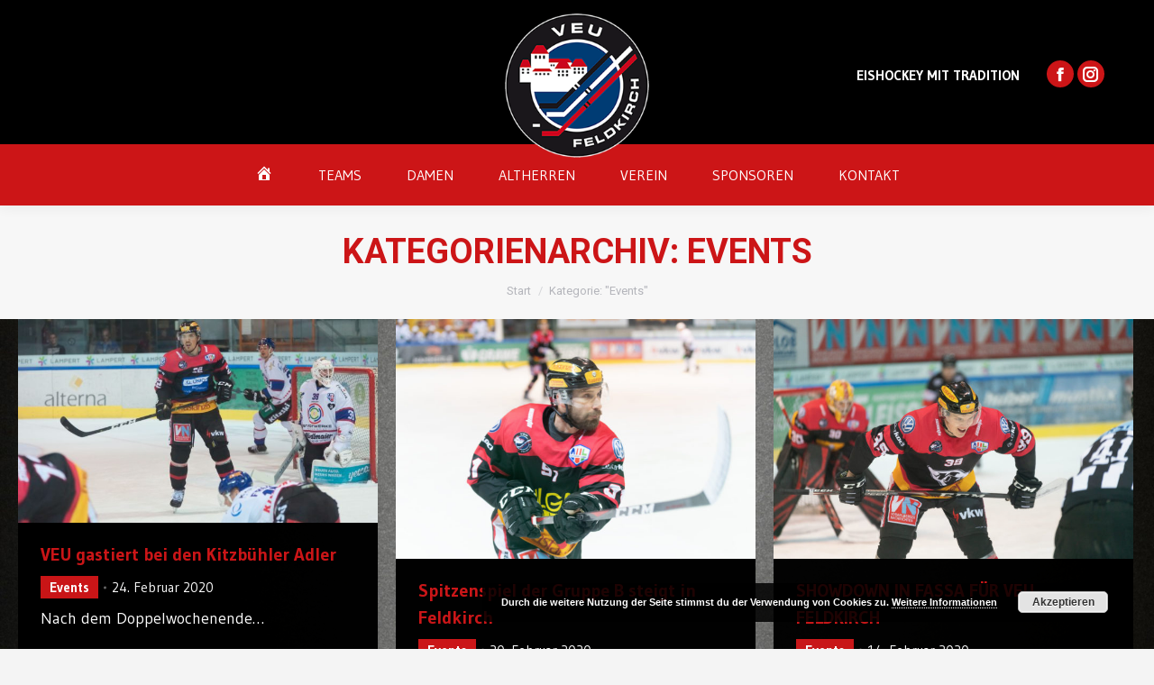

--- FILE ---
content_type: text/html; charset=UTF-8
request_url: https://www.veu-feldkirch.at/category/events/page/15/
body_size: 19991
content:
<!DOCTYPE html>
<!--[if !(IE 6) | !(IE 7) | !(IE 8)  ]><!-->
<html lang="de" class="no-js">
<!--<![endif]-->
<head>
	<meta charset="UTF-8" />
				<meta name="viewport" content="width=device-width, initial-scale=1, maximum-scale=1, user-scalable=0"/>
			<meta name="theme-color" content="#cc1517"/>	<link rel="profile" href="https://gmpg.org/xfn/11" />
	<meta name='robots' content='index, follow, max-image-preview:large, max-snippet:-1, max-video-preview:-1' />

	<!-- This site is optimized with the Yoast SEO plugin v26.7 - https://yoast.com/wordpress/plugins/seo/ -->
	<title>Events Archive - Seite 15 von 20 - VEU Feldkirch</title>
	<link rel="canonical" href="https://www.veu-feldkirch.at/category/events/page/15/" />
	<link rel="prev" href="https://www.veu-feldkirch.at/category/events/page/14/" />
	<link rel="next" href="https://www.veu-feldkirch.at/category/events/page/16/" />
	<meta property="og:locale" content="de_DE" />
	<meta property="og:type" content="article" />
	<meta property="og:title" content="Events Archive - Seite 15 von 20 - VEU Feldkirch" />
	<meta property="og:url" content="https://www.veu-feldkirch.at/category/events/" />
	<meta property="og:site_name" content="VEU Feldkirch" />
	<meta name="twitter:card" content="summary_large_image" />
	<script type="application/ld+json" class="yoast-schema-graph">{"@context":"https://schema.org","@graph":[{"@type":"CollectionPage","@id":"https://www.veu-feldkirch.at/category/events/","url":"https://www.veu-feldkirch.at/category/events/page/15/","name":"Events Archive - Seite 15 von 20 - VEU Feldkirch","isPartOf":{"@id":"https://www.veu-feldkirch.at/#website"},"primaryImageOfPage":{"@id":"https://www.veu-feldkirch.at/category/events/page/15/#primaryimage"},"image":{"@id":"https://www.veu-feldkirch.at/category/events/page/15/#primaryimage"},"thumbnailUrl":"https://www.veu-feldkirch.at/wp-content/uploads/2020/02/VEU_KEC_Soudek_2019_2020.jpg","breadcrumb":{"@id":"https://www.veu-feldkirch.at/category/events/page/15/#breadcrumb"},"inLanguage":"de"},{"@type":"ImageObject","inLanguage":"de","@id":"https://www.veu-feldkirch.at/category/events/page/15/#primaryimage","url":"https://www.veu-feldkirch.at/wp-content/uploads/2020/02/VEU_KEC_Soudek_2019_2020.jpg","contentUrl":"https://www.veu-feldkirch.at/wp-content/uploads/2020/02/VEU_KEC_Soudek_2019_2020.jpg","width":1914,"height":1087,"caption":"SONY DSC"},{"@type":"BreadcrumbList","@id":"https://www.veu-feldkirch.at/category/events/page/15/#breadcrumb","itemListElement":[{"@type":"ListItem","position":1,"name":"Startseite","item":"https://www.veu-feldkirch.at/"},{"@type":"ListItem","position":2,"name":"Events"}]},{"@type":"WebSite","@id":"https://www.veu-feldkirch.at/#website","url":"https://www.veu-feldkirch.at/","name":"VEU Feldkirch","description":"Eishockey mit Tradition","publisher":{"@id":"https://www.veu-feldkirch.at/#organization"},"potentialAction":[{"@type":"SearchAction","target":{"@type":"EntryPoint","urlTemplate":"https://www.veu-feldkirch.at/?s={search_term_string}"},"query-input":{"@type":"PropertyValueSpecification","valueRequired":true,"valueName":"search_term_string"}}],"inLanguage":"de"},{"@type":"Organization","@id":"https://www.veu-feldkirch.at/#organization","name":"BEMER VEU Feldkirch","url":"https://www.veu-feldkirch.at/","logo":{"@type":"ImageObject","inLanguage":"de","@id":"https://www.veu-feldkirch.at/#/schema/logo/image/","url":"https://www.veu-feldkirch.at/wp-content/uploads/2021/07/BEMER-VEU-Logo-152px.png","contentUrl":"https://www.veu-feldkirch.at/wp-content/uploads/2021/07/BEMER-VEU-Logo-152px.png","width":152,"height":152,"caption":"BEMER VEU Feldkirch"},"image":{"@id":"https://www.veu-feldkirch.at/#/schema/logo/image/"},"sameAs":["https://www.facebook.com/VEUFeldkirch","https://www.instagram.com/veufeldkirch_official","https://www.youtube.com/channel/UC7W8FGInp3ogcU3lxpDKREQ","https://de.wikipedia.org/wiki/VEU_Feldkirch"]}]}</script>
	<!-- / Yoast SEO plugin. -->


<link rel='dns-prefetch' href='//maps.googleapis.com' />
<link rel='dns-prefetch' href='//fonts.googleapis.com' />
<link rel="alternate" type="application/rss+xml" title="VEU Feldkirch &raquo; Feed" href="https://www.veu-feldkirch.at/feed/" />
<link rel="alternate" type="application/rss+xml" title="VEU Feldkirch &raquo; Events Kategorie-Feed" href="https://www.veu-feldkirch.at/category/events/feed/" />
<style id='wp-img-auto-sizes-contain-inline-css'>
img:is([sizes=auto i],[sizes^="auto," i]){contain-intrinsic-size:3000px 1500px}
/*# sourceURL=wp-img-auto-sizes-contain-inline-css */
</style>
<style id='wp-emoji-styles-inline-css'>

	img.wp-smiley, img.emoji {
		display: inline !important;
		border: none !important;
		box-shadow: none !important;
		height: 1em !important;
		width: 1em !important;
		margin: 0 0.07em !important;
		vertical-align: -0.1em !important;
		background: none !important;
		padding: 0 !important;
	}
/*# sourceURL=wp-emoji-styles-inline-css */
</style>
<style id='classic-theme-styles-inline-css'>
/*! This file is auto-generated */
.wp-block-button__link{color:#fff;background-color:#32373c;border-radius:9999px;box-shadow:none;text-decoration:none;padding:calc(.667em + 2px) calc(1.333em + 2px);font-size:1.125em}.wp-block-file__button{background:#32373c;color:#fff;text-decoration:none}
/*# sourceURL=/wp-includes/css/classic-themes.min.css */
</style>
<link rel='stylesheet' id='menu-image-css' href='https://www.veu-feldkirch.at/wp-content/plugins/menu-image/includes/css/menu-image.css?ver=3.13' media='all' />
<link rel='stylesheet' id='dashicons-css' href='https://www.veu-feldkirch.at/wp-includes/css/dashicons.min.css?ver=1c14e83004f8173c608f4a947dfea58e' media='all' />
<link rel='stylesheet' id='sportspress-general-css' href='//www.veu-feldkirch.at/wp-content/plugins/sportspress/assets/css/sportspress.css?ver=2.7.26' media='all' />
<link rel='stylesheet' id='sportspress-icons-css' href='//www.veu-feldkirch.at/wp-content/plugins/sportspress/assets/css/icons.css?ver=2.7.26' media='all' />
<link rel='stylesheet' id='sportspress-roboto-css' href='//fonts.googleapis.com/css?family=Roboto%3A400%2C500&#038;subset=cyrillic%2Ccyrillic-ext%2Cgreek%2Cgreek-ext%2Clatin-ext%2Cvietnamese&#038;ver=2.7' media='all' />
<link rel='stylesheet' id='sportspress-style-css' href='//www.veu-feldkirch.at/wp-content/plugins/sportspress/assets/css/sportspress-style.css?ver=2.7' media='all' />
<link rel='stylesheet' id='sportspress-style-ltr-css' href='//www.veu-feldkirch.at/wp-content/plugins/sportspress/assets/css/sportspress-style-ltr.css?ver=2.7' media='all' />
<style id='woocommerce-inline-inline-css'>
.woocommerce form .form-row .required { visibility: visible; }
/*# sourceURL=woocommerce-inline-inline-css */
</style>
<link rel='stylesheet' id='the7-font-css' href='https://www.veu-feldkirch.at/wp-content/themes/dt-the7/fonts/icomoon-the7-font/icomoon-the7-font.min.css?ver=14.0.1.1' media='all' />
<link rel='stylesheet' id='the7-awesome-fonts-css' href='https://www.veu-feldkirch.at/wp-content/themes/dt-the7/fonts/FontAwesome/css/all.min.css?ver=14.0.1.1' media='all' />
<link rel='stylesheet' id='vc_plugin_table_style_css-css' href='https://www.veu-feldkirch.at/wp-content/plugins/easy-tables-vc/assets/css/style.min.css?ver=2.0.1' media='all' />
<link rel='stylesheet' id='vc_plugin_themes_css-css' href='https://www.veu-feldkirch.at/wp-content/plugins/easy-tables-vc/assets/css/themes.min.css?ver=2.0.1' media='all' />
<link rel='stylesheet' id='js_composer_front-css' href='https://www.veu-feldkirch.at/wp-content/plugins/js_composer/assets/css/js_composer.min.css?ver=8.7.2' media='all' />
<link rel='stylesheet' id='dt-web-fonts-css' href='https://fonts.googleapis.com/css?family=Gudea:400,600,700%7CRoboto:400,600,700%7CRoboto+Condensed:400,600,700%7CRoboto+Slab:400,600,700' media='all' />
<link rel='stylesheet' id='dt-main-css' href='https://www.veu-feldkirch.at/wp-content/themes/dt-the7/css/main.min.css?ver=14.0.1.1' media='all' />
<style id='dt-main-inline-css'>
body #load {
  display: block;
  height: 100%;
  overflow: hidden;
  position: fixed;
  width: 100%;
  z-index: 9901;
  opacity: 1;
  visibility: visible;
  transition: all .35s ease-out;
}
.load-wrap {
  width: 100%;
  height: 100%;
  background-position: center center;
  background-repeat: no-repeat;
  text-align: center;
  display: -ms-flexbox;
  display: -ms-flex;
  display: flex;
  -ms-align-items: center;
  -ms-flex-align: center;
  align-items: center;
  -ms-flex-flow: column wrap;
  flex-flow: column wrap;
  -ms-flex-pack: center;
  -ms-justify-content: center;
  justify-content: center;
}
.load-wrap > svg {
  position: absolute;
  top: 50%;
  left: 50%;
  transform: translate(-50%,-50%);
}
#load {
  background: var(--the7-elementor-beautiful-loading-bg,#000000);
  --the7-beautiful-spinner-color2: var(--the7-beautiful-spinner-color,#cc1517);
}

/*# sourceURL=dt-main-inline-css */
</style>
<link rel='stylesheet' id='the7-custom-scrollbar-css' href='https://www.veu-feldkirch.at/wp-content/themes/dt-the7/lib/custom-scrollbar/custom-scrollbar.min.css?ver=14.0.1.1' media='all' />
<link rel='stylesheet' id='the7-wpbakery-css' href='https://www.veu-feldkirch.at/wp-content/themes/dt-the7/css/wpbakery.min.css?ver=14.0.1.1' media='all' />
<link rel='stylesheet' id='the7-core-css' href='https://www.veu-feldkirch.at/wp-content/plugins/dt-the7-core/assets/css/post-type.min.css?ver=2.7.12' media='all' />
<link rel='stylesheet' id='the7-css-vars-css' href='https://www.veu-feldkirch.at/wp-content/uploads/the7-css/css-vars.css?ver=68edd88efc49' media='all' />
<link rel='stylesheet' id='dt-custom-css' href='https://www.veu-feldkirch.at/wp-content/uploads/the7-css/custom.css?ver=68edd88efc49' media='all' />
<link rel='stylesheet' id='wc-dt-custom-css' href='https://www.veu-feldkirch.at/wp-content/uploads/the7-css/compatibility/wc-dt-custom.css?ver=68edd88efc49' media='all' />
<link rel='stylesheet' id='dt-media-css' href='https://www.veu-feldkirch.at/wp-content/uploads/the7-css/media.css?ver=68edd88efc49' media='all' />
<link rel='stylesheet' id='the7-mega-menu-css' href='https://www.veu-feldkirch.at/wp-content/uploads/the7-css/mega-menu.css?ver=68edd88efc49' media='all' />
<link rel='stylesheet' id='the7-elements-css' href='https://www.veu-feldkirch.at/wp-content/uploads/the7-css/post-type-dynamic.css?ver=68edd88efc49' media='all' />
<link rel='stylesheet' id='style-css' href='https://www.veu-feldkirch.at/wp-content/themes/dt-the7-child/style.css?ver=14.0.1.1' media='all' />
<link rel='stylesheet' id='ultimate-vc-addons-style-min-css' href='https://www.veu-feldkirch.at/wp-content/plugins/Ultimate_VC_Addons/assets/min-css/ultimate.min.css?ver=3.21.2' media='all' />
<link rel='stylesheet' id='ultimate-vc-addons-icons-css' href='https://www.veu-feldkirch.at/wp-content/plugins/Ultimate_VC_Addons/assets/css/icons.css?ver=3.21.2' media='all' />
<link rel='stylesheet' id='ultimate-vc-addons-vidcons-css' href='https://www.veu-feldkirch.at/wp-content/plugins/Ultimate_VC_Addons/assets/fonts/vidcons.css?ver=3.21.2' media='all' />
<link rel='stylesheet' id='__EPYT__style-css' href='https://www.veu-feldkirch.at/wp-content/plugins/youtube-embed-plus/styles/ytprefs.min.css?ver=14.2.4' media='all' />
<style id='__EPYT__style-inline-css'>

                .epyt-gallery-thumb {
                        width: 50%;
                }
                
/*# sourceURL=__EPYT__style-inline-css */
</style>
<style type="text/css"> /* SportsPress Frontend CSS */ .sp-event-calendar tbody td a,.sp-event-calendar tbody td a:hover{background: none;}.sp-data-table th,.sp-calendar th,.sp-data-table tfoot,.sp-calendar tfoot,.sp-button,.sp-heading{background:#2b353e !important}.sp-calendar tbody a{color:#2b353e !important}.sp-data-table tbody,.sp-calendar tbody{background: #f4f4f4 !important}.sp-data-table tbody,.sp-calendar tbody{color: #222222 !important}.sp-data-table th,.sp-data-table th a,.sp-data-table tfoot,.sp-data-table tfoot a,.sp-calendar th,.sp-calendar th a,.sp-calendar tfoot,.sp-calendar tfoot a,.sp-button,.sp-heading{color: #ffffff !important}.sp-data-table tbody a,.sp-data-table tbody a:hover,.sp-calendar tbody a:focus{color: #cc1517 !important}.sp-highlight,.sp-calendar td#today{background: #ffffff !important}.sp-data-table th,.sp-template-countdown .sp-event-venue,.sp-template-countdown .sp-event-league,.sp-template-gallery .gallery-caption{background:#2b353e !important}.sp-data-table th,.sp-template-countdown .sp-event-venue,.sp-template-countdown .sp-event-league,.sp-template-gallery .gallery-caption{border-color:#111b24 !important}.sp-table-caption,.sp-data-table,.sp-data-table tfoot,.sp-template .sp-view-all-link,.sp-template-gallery .sp-gallery-group-name,.sp-template-gallery .sp-gallery-wrapper,.sp-template-countdown .sp-event-name,.sp-countdown time,.sp-template-details dl,.sp-event-statistics .sp-statistic-bar,.sp-tournament-bracket .sp-team-name,.sp-profile-selector{background:#f4f4f4 !important}.sp-table-caption,.sp-data-table,.sp-data-table td,.sp-template .sp-view-all-link,.sp-template-gallery .sp-gallery-group-name,.sp-template-gallery .sp-gallery-wrapper,.sp-template-countdown .sp-event-name,.sp-countdown time,.sp-countdown span,.sp-template-details dl,.sp-event-statistics .sp-statistic-bar,.sp-tournament-bracket thead th,.sp-tournament-bracket .sp-team-name,.sp-tournament-bracket .sp-event,.sp-profile-selector{border-color:#dadada !important}.sp-tournament-bracket .sp-team .sp-team-name:before{border-left-color:#dadada !important;border-right-color:#dadada !important}.sp-data-table .sp-highlight,.sp-data-table .highlighted td,.sp-template-scoreboard td:hover{background:#eeeeee !important}.sp-template *,.sp-data-table *,.sp-table-caption,.sp-data-table tfoot a:hover,.sp-template .sp-view-all-link a:hover,.sp-template-gallery .sp-gallery-group-name,.sp-template-details dd,.sp-template-event-logos .sp-team-result,.sp-template-event-blocks .sp-event-results,.sp-template-scoreboard a,.sp-template-scoreboard a:hover,.sp-tournament-bracket,.sp-tournament-bracket .sp-event .sp-event-title:hover,.sp-tournament-bracket .sp-event .sp-event-title:hover *{color:#222222 !important}.sp-template .sp-view-all-link a,.sp-countdown span small,.sp-template-event-calendar tfoot a,.sp-template-event-blocks .sp-event-date,.sp-template-details dt,.sp-template-scoreboard .sp-scoreboard-date,.sp-tournament-bracket th,.sp-tournament-bracket .sp-event .sp-event-title,.sp-template-scoreboard .sp-scoreboard-date,.sp-tournament-bracket .sp-event .sp-event-title *{color:rgba(34,34,34,0.5) !important}.sp-data-table th,.sp-template-countdown .sp-event-venue,.sp-template-countdown .sp-event-league,.sp-template-gallery .gallery-item a,.sp-template-gallery .gallery-caption,.sp-template-scoreboard .sp-scoreboard-nav,.sp-tournament-bracket .sp-team-name:hover,.sp-tournament-bracket thead th,.sp-tournament-bracket .sp-heading{color:#ffffff !important}.sp-template a,.sp-data-table a,.sp-tab-menu-item-active a, .sp-tab-menu-item-active a:hover,.sp-template .sp-message{color:#cc1517 !important}.sp-template-gallery .gallery-caption strong,.sp-tournament-bracket .sp-team-name:hover,.sp-template-scoreboard .sp-scoreboard-nav,.sp-tournament-bracket .sp-heading{background:#cc1517 !important}.sp-tournament-bracket .sp-team-name:hover,.sp-tournament-bracket .sp-heading,.sp-tab-menu-item-active a, .sp-tab-menu-item-active a:hover,.sp-template .sp-message{border-color:#cc1517 !important} /* SportsPress Custom CSS */ body {background-color: #F4F4F4;}</style><script src="https://www.veu-feldkirch.at/wp-includes/js/jquery/jquery.min.js?ver=3.7.1" id="jquery-core-js"></script>
<script src="https://www.veu-feldkirch.at/wp-includes/js/jquery/jquery-migrate.min.js?ver=3.4.1" id="jquery-migrate-js"></script>
<script src="//www.veu-feldkirch.at/wp-content/plugins/revslider/sr6/assets/js/rbtools.min.js?ver=6.7.38" async id="tp-tools-js"></script>
<script src="//www.veu-feldkirch.at/wp-content/plugins/revslider/sr6/assets/js/rs6.min.js?ver=6.7.38" async id="revmin-js"></script>
<script src="https://www.veu-feldkirch.at/wp-content/plugins/woocommerce/assets/js/jquery-blockui/jquery.blockUI.min.js?ver=2.7.0-wc.10.4.3" id="wc-jquery-blockui-js" data-wp-strategy="defer"></script>
<script id="wc-add-to-cart-js-extra">
var wc_add_to_cart_params = {"ajax_url":"/wp-admin/admin-ajax.php","wc_ajax_url":"/?wc-ajax=%%endpoint%%","i18n_view_cart":"Warenkorb ansehen","cart_url":"https://www.veu-feldkirch.at/?page_id=670","is_cart":"","cart_redirect_after_add":"no"};
//# sourceURL=wc-add-to-cart-js-extra
</script>
<script src="https://www.veu-feldkirch.at/wp-content/plugins/woocommerce/assets/js/frontend/add-to-cart.min.js?ver=10.4.3" id="wc-add-to-cart-js" data-wp-strategy="defer"></script>
<script src="https://www.veu-feldkirch.at/wp-content/plugins/woocommerce/assets/js/js-cookie/js.cookie.min.js?ver=2.1.4-wc.10.4.3" id="wc-js-cookie-js" defer data-wp-strategy="defer"></script>
<script id="woocommerce-js-extra">
var woocommerce_params = {"ajax_url":"/wp-admin/admin-ajax.php","wc_ajax_url":"/?wc-ajax=%%endpoint%%","i18n_password_show":"Passwort anzeigen","i18n_password_hide":"Passwort ausblenden"};
//# sourceURL=woocommerce-js-extra
</script>
<script src="https://www.veu-feldkirch.at/wp-content/plugins/woocommerce/assets/js/frontend/woocommerce.min.js?ver=10.4.3" id="woocommerce-js" defer data-wp-strategy="defer"></script>
<script src="https://www.veu-feldkirch.at/wp-content/plugins/js_composer/assets/js/vendors/woocommerce-add-to-cart.js?ver=8.7.2" id="vc_woocommerce-add-to-cart-js-js"></script>
<script id="dt-above-fold-js-extra">
var dtLocal = {"themeUrl":"https://www.veu-feldkirch.at/wp-content/themes/dt-the7","passText":"Um diesen gesch\u00fctzten Bereich anzusehen, bitte unten das Passwort eingeben:","moreButtonText":{"loading":"Lade...","loadMore":"Mehr anzeigen"},"postID":"2447","ajaxurl":"https://www.veu-feldkirch.at/wp-admin/admin-ajax.php","REST":{"baseUrl":"https://www.veu-feldkirch.at/wp-json/the7/v1","endpoints":{"sendMail":"/send-mail"}},"contactMessages":{"required":"One or more fields have an error. Please check and try again.","terms":"Please accept the privacy policy.","fillTheCaptchaError":"Please, fill the captcha."},"captchaSiteKey":"","ajaxNonce":"e9e47b0731","pageData":{"type":"archive","template":"archive","layout":"masonry"},"themeSettings":{"smoothScroll":"off","lazyLoading":false,"desktopHeader":{"height":50},"ToggleCaptionEnabled":"disabled","ToggleCaption":"Navigation","floatingHeader":{"showAfter":160,"showMenu":false,"height":60,"logo":{"showLogo":true,"html":"\u003Cimg class=\" preload-me\" src=\"https://www.veu-feldkirch.at/wp-content/uploads/2019/12/VEU_Logo_negativ-220px.png\" srcset=\"https://www.veu-feldkirch.at/wp-content/uploads/2019/12/VEU_Logo_negativ-220px.png 220w, https://www.veu-feldkirch.at/wp-content/uploads/2019/12/VEU_Logo_negativ-220px.png 220w\" width=\"220\" height=\"220\"   sizes=\"220px\" alt=\"VEU Feldkirch\" /\u003E","url":"https://www.veu-feldkirch.at/"}},"topLine":{"floatingTopLine":{"logo":{"showLogo":false,"html":""}}},"mobileHeader":{"firstSwitchPoint":767,"secondSwitchPoint":767,"firstSwitchPointHeight":80,"secondSwitchPointHeight":60,"mobileToggleCaptionEnabled":"disabled","mobileToggleCaption":"Menu"},"stickyMobileHeaderFirstSwitch":{"logo":{"html":"\u003Cimg class=\" preload-me\" src=\"https://www.veu-feldkirch.at/wp-content/uploads/2019/12/VEU_Logo_negativ-220px.png\" srcset=\"https://www.veu-feldkirch.at/wp-content/uploads/2019/12/VEU_Logo_negativ-220px.png 220w\" width=\"110\" height=\"110\"   sizes=\"110px\" alt=\"VEU Feldkirch\" /\u003E"}},"stickyMobileHeaderSecondSwitch":{"logo":{"html":"\u003Cimg class=\" preload-me\" src=\"https://www.veu-feldkirch.at/wp-content/uploads/2019/12/VEU_Logo_negativ-220px.png\" srcset=\"https://www.veu-feldkirch.at/wp-content/uploads/2019/12/VEU_Logo_negativ-220px.png 220w\" width=\"110\" height=\"110\"   sizes=\"110px\" alt=\"VEU Feldkirch\" /\u003E"}},"sidebar":{"switchPoint":990},"boxedWidth":"1340px"},"VCMobileScreenWidth":"768","wcCartFragmentHash":"5222a04ab2cb5affa98cf634cbedcf0d"};
var dtShare = {"shareButtonText":{"facebook":"Auf Facebook teilen","twitter":"Share on X","pinterest":"Pin es","linkedin":"Auf LinkedIn teilen","whatsapp":"Auf WhatsApp teilen"},"overlayOpacity":"85"};
//# sourceURL=dt-above-fold-js-extra
</script>
<script src="https://www.veu-feldkirch.at/wp-content/themes/dt-the7/js/above-the-fold.min.js?ver=14.0.1.1" id="dt-above-fold-js"></script>
<script src="https://www.veu-feldkirch.at/wp-content/themes/dt-the7/js/compatibility/woocommerce/woocommerce.min.js?ver=14.0.1.1" id="dt-woocommerce-js"></script>
<script src="https://www.veu-feldkirch.at/wp-content/plugins/Ultimate_VC_Addons/assets/min-js/modernizr-custom.min.js?ver=3.21.2" id="ultimate-vc-addons-modernizr-js"></script>
<script src="https://www.veu-feldkirch.at/wp-content/plugins/Ultimate_VC_Addons/assets/min-js/jquery-ui.min.js?ver=3.21.2" id="jquery_ui-js"></script>
<script src="https://maps.googleapis.com/maps/api/js" id="ultimate-vc-addons-googleapis-js"></script>
<script src="https://www.veu-feldkirch.at/wp-includes/js/jquery/ui/core.min.js?ver=1.13.3" id="jquery-ui-core-js"></script>
<script src="https://www.veu-feldkirch.at/wp-includes/js/jquery/ui/mouse.min.js?ver=1.13.3" id="jquery-ui-mouse-js"></script>
<script src="https://www.veu-feldkirch.at/wp-includes/js/jquery/ui/slider.min.js?ver=1.13.3" id="jquery-ui-slider-js"></script>
<script src="https://www.veu-feldkirch.at/wp-content/plugins/Ultimate_VC_Addons/assets/min-js/jquery-ui-labeledslider.min.js?ver=3.21.2" id="ultimate-vc-addons_range_tick-js"></script>
<script src="https://www.veu-feldkirch.at/wp-content/plugins/Ultimate_VC_Addons/assets/min-js/ultimate.min.js?ver=3.21.2" id="ultimate-vc-addons-script-js"></script>
<script src="https://www.veu-feldkirch.at/wp-content/plugins/Ultimate_VC_Addons/assets/min-js/modal-all.min.js?ver=3.21.2" id="ultimate-vc-addons-modal-all-js"></script>
<script src="https://www.veu-feldkirch.at/wp-content/plugins/Ultimate_VC_Addons/assets/min-js/jparallax.min.js?ver=3.21.2" id="ultimate-vc-addons-jquery.shake-js"></script>
<script src="https://www.veu-feldkirch.at/wp-content/plugins/Ultimate_VC_Addons/assets/min-js/vhparallax.min.js?ver=3.21.2" id="ultimate-vc-addons-jquery.vhparallax-js"></script>
<script src="https://www.veu-feldkirch.at/wp-content/plugins/Ultimate_VC_Addons/assets/min-js/ultimate_bg.min.js?ver=3.21.2" id="ultimate-vc-addons-row-bg-js"></script>
<script src="https://www.veu-feldkirch.at/wp-content/plugins/Ultimate_VC_Addons/assets/min-js/mb-YTPlayer.min.js?ver=3.21.2" id="ultimate-vc-addons-jquery.ytplayer-js"></script>
<script id="__ytprefs__-js-extra">
var _EPYT_ = {"ajaxurl":"https://www.veu-feldkirch.at/wp-admin/admin-ajax.php","security":"e2d9f31512","gallery_scrolloffset":"20","eppathtoscripts":"https://www.veu-feldkirch.at/wp-content/plugins/youtube-embed-plus/scripts/","eppath":"https://www.veu-feldkirch.at/wp-content/plugins/youtube-embed-plus/","epresponsiveselector":"[\"iframe.__youtube_prefs_widget__\"]","epdovol":"1","version":"14.2.4","evselector":"iframe.__youtube_prefs__[src]","ajax_compat":"","maxres_facade":"eager","ytapi_load":"light","pause_others":"","stopMobileBuffer":"1","facade_mode":"","not_live_on_channel":""};
//# sourceURL=__ytprefs__-js-extra
</script>
<script src="https://www.veu-feldkirch.at/wp-content/plugins/youtube-embed-plus/scripts/ytprefs.min.js?ver=14.2.4" id="__ytprefs__-js"></script>
<script></script><link rel="https://api.w.org/" href="https://www.veu-feldkirch.at/wp-json/" /><link rel="alternate" title="JSON" type="application/json" href="https://www.veu-feldkirch.at/wp-json/wp/v2/categories/68" /><link rel="EditURI" type="application/rsd+xml" title="RSD" href="https://www.veu-feldkirch.at/xmlrpc.php?rsd" />
	<noscript><style>.woocommerce-product-gallery{ opacity: 1 !important; }</style></noscript>
	<meta name="generator" content="Powered by WPBakery Page Builder - drag and drop page builder for WordPress."/>
<meta name="generator" content="Powered by Slider Revolution 6.7.38 - responsive, Mobile-Friendly Slider Plugin for WordPress with comfortable drag and drop interface." />
<script type="text/javascript" id="the7-loader-script">
document.addEventListener("DOMContentLoaded", function(event) {
	var load = document.getElementById("load");
	if(!load.classList.contains('loader-removed')){
		var removeLoading = setTimeout(function() {
			load.className += " loader-removed";
		}, 300);
	}
});
</script>
		<link rel="icon" href="https://www.veu-feldkirch.at/wp-content/uploads/2019/12/favicon-16x16-1.png" type="image/png" sizes="16x16"/><link rel="icon" href="https://www.veu-feldkirch.at/wp-content/uploads/2019/12/favicon-32x32-1.png" type="image/png" sizes="32x32"/><link rel="apple-touch-icon" href="https://www.veu-feldkirch.at/wp-content/uploads/2019/12/apple-icon-60x60-1.png"><link rel="apple-touch-icon" sizes="76x76" href="https://www.veu-feldkirch.at/wp-content/uploads/2019/12/apple-icon-76x76-1.png"><link rel="apple-touch-icon" sizes="120x120" href="https://www.veu-feldkirch.at/wp-content/uploads/2019/12/apple-icon-120x120-1.png"><link rel="apple-touch-icon" sizes="152x152" href="https://www.veu-feldkirch.at/wp-content/uploads/2019/12/apple-icon-152x152-1.png"><script>function setREVStartSize(e){
			//window.requestAnimationFrame(function() {
				window.RSIW = window.RSIW===undefined ? window.innerWidth : window.RSIW;
				window.RSIH = window.RSIH===undefined ? window.innerHeight : window.RSIH;
				try {
					var pw = document.getElementById(e.c).parentNode.offsetWidth,
						newh;
					pw = pw===0 || isNaN(pw) || (e.l=="fullwidth" || e.layout=="fullwidth") ? window.RSIW : pw;
					e.tabw = e.tabw===undefined ? 0 : parseInt(e.tabw);
					e.thumbw = e.thumbw===undefined ? 0 : parseInt(e.thumbw);
					e.tabh = e.tabh===undefined ? 0 : parseInt(e.tabh);
					e.thumbh = e.thumbh===undefined ? 0 : parseInt(e.thumbh);
					e.tabhide = e.tabhide===undefined ? 0 : parseInt(e.tabhide);
					e.thumbhide = e.thumbhide===undefined ? 0 : parseInt(e.thumbhide);
					e.mh = e.mh===undefined || e.mh=="" || e.mh==="auto" ? 0 : parseInt(e.mh,0);
					if(e.layout==="fullscreen" || e.l==="fullscreen")
						newh = Math.max(e.mh,window.RSIH);
					else{
						e.gw = Array.isArray(e.gw) ? e.gw : [e.gw];
						for (var i in e.rl) if (e.gw[i]===undefined || e.gw[i]===0) e.gw[i] = e.gw[i-1];
						e.gh = e.el===undefined || e.el==="" || (Array.isArray(e.el) && e.el.length==0)? e.gh : e.el;
						e.gh = Array.isArray(e.gh) ? e.gh : [e.gh];
						for (var i in e.rl) if (e.gh[i]===undefined || e.gh[i]===0) e.gh[i] = e.gh[i-1];
											
						var nl = new Array(e.rl.length),
							ix = 0,
							sl;
						e.tabw = e.tabhide>=pw ? 0 : e.tabw;
						e.thumbw = e.thumbhide>=pw ? 0 : e.thumbw;
						e.tabh = e.tabhide>=pw ? 0 : e.tabh;
						e.thumbh = e.thumbhide>=pw ? 0 : e.thumbh;
						for (var i in e.rl) nl[i] = e.rl[i]<window.RSIW ? 0 : e.rl[i];
						sl = nl[0];
						for (var i in nl) if (sl>nl[i] && nl[i]>0) { sl = nl[i]; ix=i;}
						var m = pw>(e.gw[ix]+e.tabw+e.thumbw) ? 1 : (pw-(e.tabw+e.thumbw)) / (e.gw[ix]);
						newh =  (e.gh[ix] * m) + (e.tabh + e.thumbh);
					}
					var el = document.getElementById(e.c);
					if (el!==null && el) el.style.height = newh+"px";
					el = document.getElementById(e.c+"_wrapper");
					if (el!==null && el) {
						el.style.height = newh+"px";
						el.style.display = "block";
					}
				} catch(e){
					console.log("Failure at Presize of Slider:" + e)
				}
			//});
		  };</script>
<noscript><style> .wpb_animate_when_almost_visible { opacity: 1; }</style></noscript><!-- Global site tag (gtag.js) - Google Analytics -->

<script async src="https://www.googletagmanager.com/gtag/js?id=G-QX6SNE0H4T"></script>

<script>

  window.dataLayer = window.dataLayer || [];

  function gtag(){dataLayer.push(arguments);}

  gtag('js', new Date());

 

  gtag('config', 'G-QX6SNE0H4T');

</script>


<script>



jQuery(window).scroll(function () {
    var top = jQuery(window).scrollTop();

    if (top > 0) {
			jQuery(".classic-header .nextGame").hide();

			jQuery(".mobile-logo").hide();
			jQuery(".tradition").hide();
        jQuery(".branding img.preload-me").stop().animate({width: '80px', top: '-66px'}, 100);
        jQuery(".top-bar").stop().animate({minHeight: '70px'}, 100);
        //jQuery(".sidebar-content").stop().animate({top: '167px'}, 800);
    } else {
						jQuery(".nextGame").show();
						jQuery(".mobile-logo").show();			jQuery(".tradition").show();

        jQuery(".branding img.preload-me").stop().animate({width: '160px'}, 100);
			jQuery(".branding img.preload-me").css('top', '-145px');
        jQuery(".top-bar").stop().animate({minHeight: '160px'}, 100);
				        //jQuery(".sidebar-content").stop().animate({top: '0px'}, 800);
    }

});
	
	
</script>

<script>
jQuery(document).ready(function($){
	
$(".nextGame").find("a span").unwrap();
	$(".nextGame a"). removeAttr("href");
	
	//$(".cart").remove();
	//$(".woo-buttons").remove();


	/* Newsletter*/
	$("div#5181442").remove();


});
</script><style id='the7-custom-inline-css' type='text/css'>
#main > .wf-wrap {
    padding: 0 35px 0 35px;
}
.archive #main > .wf-wrap {
    padding: 0 20px 0 20px;
}


.top-bar {
	min-height: 160px;
}

/* #### Mobile */
html.mobile-false div#main-slideshow {
    display: none;
}

html.mobile-true .hideForMobile {
	display:none;
}

html.mobile-true div#main {
    padding-top: 0px;
}
html.mobile-true body {
    background: #fff!important;
}

html.mobile-true  td.vc_table_cell {
    padding: 10px 3px!important;
    font-size: 11px;
}

/* ############# */
/* Shop */

.checkout-page-title {
    margin: 0 auto;
    width: 1280px;
	padding: 0px;
	padding-top:20px;
	padding-bottom:20px;
	background:#fff;
}

.wc-shopping-cart {
    margin-bottom: 12px;
}

.single-product #main > .wf-wrap {
    padding: 0px 20px 0 20px;
}

button.back-button {
    color: #fff;
    background: #cc1517;
    border: none;
    padding: 20px;
    width: 100%;
    display: block;
}

.shopgrid .filter-categories {
    margin-bottom: 35px;
}

.woocommerce-page .wf-wrap {
    padding-left: 35px;
    padding-right: 35px;
}
.woocommerce-page #content {
    background: #fff;
	    padding: 25px;
}
#text-3,#woocommerce_product_categories-3  {
    background: #f7f7f7;
    padding: 25px 20px;
    border-top: 2px solid #d6d6d6;
}
#text-3 .widget-title, #woocommerce_product_categories-3 .widget-title{
	color: #cc1517;    
	font-size: 25px;
}/*
figcaption.woocom-list-content {
    background: #000;
    color: #fff;
    padding: 10px;
    border-top: 2px solid #cc1516;
}*/
figure.woocom-project {
    border: #eee solid 1px;
}
.woo-buttons-on-img {
	margin-bottom:0px!important;
}

.wgm-info.woocommerce_de_versandkosten {
    display: none;
}

p.stock.in-stock {
    background: #30a834;
    font-size: 16px;
    width: 80px;
    text-align: center;
    color: #fff!important;
}
p.stock.out-of-stock {
    background: #CC1517;
    font-size: 16px;
    width: 110px;
    text-align: center;
    color: #fff!important;
}
/* Sidebar 
 * 

#sidebar {
	background: #fff;
	height: 100%;
}*/
aside#sidebar {
    background: #fff;
}

.sidebar-content .widget  {
    background: #f7f7f7;
    padding: 25px 20px!important;
    border-top: 2px solid #eee!important;
    margin-top: 27px;
	margin-right:25px;
}
.widget-title {
    color: #cc1517!important;
    font-size: 25px;
}


/* ############# */
/* Fixed Header */

@media screen and (min-width: 768px ) {

.masthead {
	position: fixed;
	width: 100%;
	left: 0;
}
.page-title {
    padding-top: 260px;
}

/* .page-title {
    padding-top: 215px;
    margin: 0 auto;
	width: 1300px;
}
*/

.masthead a img.preload-me {
    position: absolute;
    top: -145px;
	z-index: 1000;
	    transform: translateX(-50%);
		width:160px;
		height: auto;

}

.page-title > .wf-wrap, #fancy-header > .wf-wrap {
    width: 1310px;
    background: #f7f7f7;
}
.tradition {
		margin-right: 30px
}
	
}

@media screen and (min-width: 768px) {
html.mobile-true  .single-dt_team #content {
    margin-top: 240px;
}
	
}


@media screen and (min-width: 1024px ) {

.page-title {
    padding-top: 225px;
}
}

/* ##################### */
/* Header Media Queries */

html.mobile-true .nextGame.coronaBarometer img {
    left: 0;
}

html.mobile-true .post-thumbnail {
    margin-top: 259px;
}

@media screen and (max-width: 1300px ) {
	.tradition {
		font-size: 15px;
	margin-right: 10px;
	}
		.main-nav > li > a {
			margin: 10px 10px 20px 10px;
			padding: 2px 15px 2px 15px;
	}
			.nextGame.coronaBarometer img {
    width: 150px;
}
}

@media screen and (max-width: 1100px ) {
	.main-nav > li > a {
			margin: 10px 1px 20px 1px;
			padding: 1px 9px 1px 9px;
	}
	
		.main-nav > li > a  span {
			font-size:12px!important;
	}
	
		.nextGame.coronaBarometer img {
    width: 116px;
    position: absolute;
    left: 280px;
}
	


}

@media screen and (max-width: 1024px ) {
	.main-nav > li > a {
			margin: 10px 1px 20px 1px;
			padding: 1px 9px 1px 9px;
	}
	.tradition {
    position: absolute;
    bottom: -63px;
    width: 200px;
    left: 26px;
}
	#main > .wf-wrap {
    padding: 0px;
}
	.nextGameTable {
    width: 180px;
}
	
			.nextGame.coronaBarometer img {
    width: 88px;
    position: absolute;
    left: -20px;
    top: -56px;
}


}

@media screen and (max-width: 767px){
.tradition {
    margin-right: 0;
    font-size: 12px;
    position: absolute;
    bottom: 0;
    width: 200px;
    left: -30px;
    top: -50px;
}
	.wc-shopping-cart {
    margin-top: 10px;
}
			body.home #main {
    padding-top: 5px!important;
}
	.nextGame.coronaBarometer img {
    width: 116px;
    position: relative;
		    left: 0;
		margin-top: 40px;
}
	
html.mobile-true .post .post-thumbnail {
    margin-top: 0px;
}
}





	.mobile-main-nav  i.next-level-button {
    padding: 0px!important;
    margin: 0px;
}
	.mobile-main-nav > li > a {
    padding: 8px 30px 8px 0;
}

	


/* #################### */
/* Next Game - Top bar */
.nextGame h4.sp-event-title {
    line-height: 17px;
}

.nextGame .sp-template.sp-template-event-blocks {
    margin-bottom: 0px!important;
	margin-top: 5px!important;
}

.nextGame table.sp-data-table {
    background: #000000 !important;
}

.nextGame table.sp-data-table * {
    background: #000000 !important;
    border-color: #000 !important;
}
.nextGame .sp-template-event-blocks .sp-event-date a, .nextGame .sp-template-event-blocks .sp-event-date a:hover, .nextGame .sp-template *, .nextGame .sp-data-table *{
	color:#fff!important;
}
.nextGame .sp-event-league {
    display: none;
}

/*.nextGame {
    min-width: 270px;
}*/

/* ############## */
/* Kalender Home */
.calenderHome .sp-event-blocks .team-logo {
    margin: 10px;
    width: 20%;
    height: auto;
    max-width: unset;
    text-align: center;
}
/* ########## */
/* VC Column */

@media screen and (min-width: 1025px ) {
.vc_column_container>.vc_column-inner {
			padding-left: 50px;
			padding-right: 50px;
	}
}

@media screen and (max-width: 1024px ) {
.vc_column_container>.vc_column-inner {
			padding-left: 25px;
			padding-right: 25px;
	}

}

/* ##### */
/* Team */
.team-desc {
    border-top: 3px #cc1517 solid;

}

.playerProfile table td {
    font-size: 20px!important;
}
.wpb_vc_table td.vc_table_cell {
    border-top: 0;
    padding-bottom: 15px;
}

/* ###### 
* News */
@media screen and (max-width: 767px ) {
.single-post #main {
    margin-top: 0px;
    padding-top: 0px!important;
}
}

#news .blog-content {
	padding: 25px;
    border-top: 3px #cc1517 solid;
	color: #fff;
	background: #000;
}
.news h3.entry-title a {
	margin-top:10px!important;
    margin-bottom: 20px!important;
}
.blog-media a, .blog-media p {
    margin-bottom: 0px!important;
}

.post-navigation {
    background: #fff;
    padding: 25px;
	   margin-bottom: 50px!important;
}

.fancy-date a {
    background: #000;
}

.fancy-date span {
    color: #fff;
}
span.category-link {
	color: #000;
}
span.category-link a {
    background: #cc1517;

    padding: 3px 10px;
    text-decoration: none;
    color: #fff;
    font-weight: bold;
}
span.category-link a:hover {
    text-decoration: none;

}
.post .entry-content {
    margin-bottom: 0!important;
}

/* ################### */
/* Info-Box - Content */

.infoBox {
    background: #f7f7f7;
    padding: 25px 20px;
    border-top: 2px solid #eee;
}
.infoBox .aio-icon-description {
    margin-top: 25px;
}
.infoBox .aio-icon {
    margin-top: 5px;
}

/* ######## */
/* Partner */

.partner img {
    border: solid #000 2px;
	border-radius: 10px;
    padding: 10px;
}
.partner  {
	padding-right:25px!important;
}

/* ######## */
/* Newsletter */

button.cr_button {
    padding: 10px;
    background: #cc1517;
    color: #fff;
    border: none;
    width: 100%;
}

.cr_body input[type="radio"] {
    width: auto;
    margin-right: 4px;
    margin-left: 15px;
}


/* ####### 
Slider*/

.tp-tab-desc {
    font-family: "Gudea"!important;
}

.tp-tab {
    border-top: #000 solid 3px;
    padding: 15px;
}
.tp-tab.selected {
    border-top: #cc1517 solid 3px;
    padding: 15px;
}
@media screen and (min-width: 768px ) {
#main-slideshow {
    margin-top: 210px!important;
}
}


/* ######
 * Archive */

.blog-content.wf-td {
    background: #000;
    color: #fff;
}
a.author.vcard {
    display: none;
}
time.entry-date.updated {
    color: #fff;
}

/* ###### 
* Team */
@media screen and (max-width: 767px ) {
.single-dt_team #main {
    margin-top: -27px;
    padding-top: 0px!important;
}
}

/* ###### 
* Carousell */
html.mobile-true  .owl-nav a.owl-prev {
    top: 44%!important;
    left: 0px!important;
}
html.mobile-true .owl-nav a.owl-next {
    top: 44%!important;
    right: 0px!important;
}

/* ######
 * Related Posts */
.single-related-posts {
    background: #fff;
    padding: 25px;
}

/* Fluent form */
.ff-t-container, .ff-name-address-wrapper {
    margin-bottom: 20px;
}
.ff-field_container.ff-name-field-wrapper {
    margin-bottom: 20px;
}
</style>
<link rel='stylesheet' id='wc-blocks-style-css' href='https://www.veu-feldkirch.at/wp-content/plugins/woocommerce/assets/client/blocks/wc-blocks.css?ver=wc-10.4.3' media='all' />
<style id='global-styles-inline-css'>
:root{--wp--preset--aspect-ratio--square: 1;--wp--preset--aspect-ratio--4-3: 4/3;--wp--preset--aspect-ratio--3-4: 3/4;--wp--preset--aspect-ratio--3-2: 3/2;--wp--preset--aspect-ratio--2-3: 2/3;--wp--preset--aspect-ratio--16-9: 16/9;--wp--preset--aspect-ratio--9-16: 9/16;--wp--preset--color--black: #000000;--wp--preset--color--cyan-bluish-gray: #abb8c3;--wp--preset--color--white: #FFF;--wp--preset--color--pale-pink: #f78da7;--wp--preset--color--vivid-red: #cf2e2e;--wp--preset--color--luminous-vivid-orange: #ff6900;--wp--preset--color--luminous-vivid-amber: #fcb900;--wp--preset--color--light-green-cyan: #7bdcb5;--wp--preset--color--vivid-green-cyan: #00d084;--wp--preset--color--pale-cyan-blue: #8ed1fc;--wp--preset--color--vivid-cyan-blue: #0693e3;--wp--preset--color--vivid-purple: #9b51e0;--wp--preset--color--accent: #cc1517;--wp--preset--color--dark-gray: #111;--wp--preset--color--light-gray: #767676;--wp--preset--gradient--vivid-cyan-blue-to-vivid-purple: linear-gradient(135deg,rgb(6,147,227) 0%,rgb(155,81,224) 100%);--wp--preset--gradient--light-green-cyan-to-vivid-green-cyan: linear-gradient(135deg,rgb(122,220,180) 0%,rgb(0,208,130) 100%);--wp--preset--gradient--luminous-vivid-amber-to-luminous-vivid-orange: linear-gradient(135deg,rgb(252,185,0) 0%,rgb(255,105,0) 100%);--wp--preset--gradient--luminous-vivid-orange-to-vivid-red: linear-gradient(135deg,rgb(255,105,0) 0%,rgb(207,46,46) 100%);--wp--preset--gradient--very-light-gray-to-cyan-bluish-gray: linear-gradient(135deg,rgb(238,238,238) 0%,rgb(169,184,195) 100%);--wp--preset--gradient--cool-to-warm-spectrum: linear-gradient(135deg,rgb(74,234,220) 0%,rgb(151,120,209) 20%,rgb(207,42,186) 40%,rgb(238,44,130) 60%,rgb(251,105,98) 80%,rgb(254,248,76) 100%);--wp--preset--gradient--blush-light-purple: linear-gradient(135deg,rgb(255,206,236) 0%,rgb(152,150,240) 100%);--wp--preset--gradient--blush-bordeaux: linear-gradient(135deg,rgb(254,205,165) 0%,rgb(254,45,45) 50%,rgb(107,0,62) 100%);--wp--preset--gradient--luminous-dusk: linear-gradient(135deg,rgb(255,203,112) 0%,rgb(199,81,192) 50%,rgb(65,88,208) 100%);--wp--preset--gradient--pale-ocean: linear-gradient(135deg,rgb(255,245,203) 0%,rgb(182,227,212) 50%,rgb(51,167,181) 100%);--wp--preset--gradient--electric-grass: linear-gradient(135deg,rgb(202,248,128) 0%,rgb(113,206,126) 100%);--wp--preset--gradient--midnight: linear-gradient(135deg,rgb(2,3,129) 0%,rgb(40,116,252) 100%);--wp--preset--font-size--small: 13px;--wp--preset--font-size--medium: 20px;--wp--preset--font-size--large: 36px;--wp--preset--font-size--x-large: 42px;--wp--preset--spacing--20: 0.44rem;--wp--preset--spacing--30: 0.67rem;--wp--preset--spacing--40: 1rem;--wp--preset--spacing--50: 1.5rem;--wp--preset--spacing--60: 2.25rem;--wp--preset--spacing--70: 3.38rem;--wp--preset--spacing--80: 5.06rem;--wp--preset--shadow--natural: 6px 6px 9px rgba(0, 0, 0, 0.2);--wp--preset--shadow--deep: 12px 12px 50px rgba(0, 0, 0, 0.4);--wp--preset--shadow--sharp: 6px 6px 0px rgba(0, 0, 0, 0.2);--wp--preset--shadow--outlined: 6px 6px 0px -3px rgb(255, 255, 255), 6px 6px rgb(0, 0, 0);--wp--preset--shadow--crisp: 6px 6px 0px rgb(0, 0, 0);}:where(.is-layout-flex){gap: 0.5em;}:where(.is-layout-grid){gap: 0.5em;}body .is-layout-flex{display: flex;}.is-layout-flex{flex-wrap: wrap;align-items: center;}.is-layout-flex > :is(*, div){margin: 0;}body .is-layout-grid{display: grid;}.is-layout-grid > :is(*, div){margin: 0;}:where(.wp-block-columns.is-layout-flex){gap: 2em;}:where(.wp-block-columns.is-layout-grid){gap: 2em;}:where(.wp-block-post-template.is-layout-flex){gap: 1.25em;}:where(.wp-block-post-template.is-layout-grid){gap: 1.25em;}.has-black-color{color: var(--wp--preset--color--black) !important;}.has-cyan-bluish-gray-color{color: var(--wp--preset--color--cyan-bluish-gray) !important;}.has-white-color{color: var(--wp--preset--color--white) !important;}.has-pale-pink-color{color: var(--wp--preset--color--pale-pink) !important;}.has-vivid-red-color{color: var(--wp--preset--color--vivid-red) !important;}.has-luminous-vivid-orange-color{color: var(--wp--preset--color--luminous-vivid-orange) !important;}.has-luminous-vivid-amber-color{color: var(--wp--preset--color--luminous-vivid-amber) !important;}.has-light-green-cyan-color{color: var(--wp--preset--color--light-green-cyan) !important;}.has-vivid-green-cyan-color{color: var(--wp--preset--color--vivid-green-cyan) !important;}.has-pale-cyan-blue-color{color: var(--wp--preset--color--pale-cyan-blue) !important;}.has-vivid-cyan-blue-color{color: var(--wp--preset--color--vivid-cyan-blue) !important;}.has-vivid-purple-color{color: var(--wp--preset--color--vivid-purple) !important;}.has-black-background-color{background-color: var(--wp--preset--color--black) !important;}.has-cyan-bluish-gray-background-color{background-color: var(--wp--preset--color--cyan-bluish-gray) !important;}.has-white-background-color{background-color: var(--wp--preset--color--white) !important;}.has-pale-pink-background-color{background-color: var(--wp--preset--color--pale-pink) !important;}.has-vivid-red-background-color{background-color: var(--wp--preset--color--vivid-red) !important;}.has-luminous-vivid-orange-background-color{background-color: var(--wp--preset--color--luminous-vivid-orange) !important;}.has-luminous-vivid-amber-background-color{background-color: var(--wp--preset--color--luminous-vivid-amber) !important;}.has-light-green-cyan-background-color{background-color: var(--wp--preset--color--light-green-cyan) !important;}.has-vivid-green-cyan-background-color{background-color: var(--wp--preset--color--vivid-green-cyan) !important;}.has-pale-cyan-blue-background-color{background-color: var(--wp--preset--color--pale-cyan-blue) !important;}.has-vivid-cyan-blue-background-color{background-color: var(--wp--preset--color--vivid-cyan-blue) !important;}.has-vivid-purple-background-color{background-color: var(--wp--preset--color--vivid-purple) !important;}.has-black-border-color{border-color: var(--wp--preset--color--black) !important;}.has-cyan-bluish-gray-border-color{border-color: var(--wp--preset--color--cyan-bluish-gray) !important;}.has-white-border-color{border-color: var(--wp--preset--color--white) !important;}.has-pale-pink-border-color{border-color: var(--wp--preset--color--pale-pink) !important;}.has-vivid-red-border-color{border-color: var(--wp--preset--color--vivid-red) !important;}.has-luminous-vivid-orange-border-color{border-color: var(--wp--preset--color--luminous-vivid-orange) !important;}.has-luminous-vivid-amber-border-color{border-color: var(--wp--preset--color--luminous-vivid-amber) !important;}.has-light-green-cyan-border-color{border-color: var(--wp--preset--color--light-green-cyan) !important;}.has-vivid-green-cyan-border-color{border-color: var(--wp--preset--color--vivid-green-cyan) !important;}.has-pale-cyan-blue-border-color{border-color: var(--wp--preset--color--pale-cyan-blue) !important;}.has-vivid-cyan-blue-border-color{border-color: var(--wp--preset--color--vivid-cyan-blue) !important;}.has-vivid-purple-border-color{border-color: var(--wp--preset--color--vivid-purple) !important;}.has-vivid-cyan-blue-to-vivid-purple-gradient-background{background: var(--wp--preset--gradient--vivid-cyan-blue-to-vivid-purple) !important;}.has-light-green-cyan-to-vivid-green-cyan-gradient-background{background: var(--wp--preset--gradient--light-green-cyan-to-vivid-green-cyan) !important;}.has-luminous-vivid-amber-to-luminous-vivid-orange-gradient-background{background: var(--wp--preset--gradient--luminous-vivid-amber-to-luminous-vivid-orange) !important;}.has-luminous-vivid-orange-to-vivid-red-gradient-background{background: var(--wp--preset--gradient--luminous-vivid-orange-to-vivid-red) !important;}.has-very-light-gray-to-cyan-bluish-gray-gradient-background{background: var(--wp--preset--gradient--very-light-gray-to-cyan-bluish-gray) !important;}.has-cool-to-warm-spectrum-gradient-background{background: var(--wp--preset--gradient--cool-to-warm-spectrum) !important;}.has-blush-light-purple-gradient-background{background: var(--wp--preset--gradient--blush-light-purple) !important;}.has-blush-bordeaux-gradient-background{background: var(--wp--preset--gradient--blush-bordeaux) !important;}.has-luminous-dusk-gradient-background{background: var(--wp--preset--gradient--luminous-dusk) !important;}.has-pale-ocean-gradient-background{background: var(--wp--preset--gradient--pale-ocean) !important;}.has-electric-grass-gradient-background{background: var(--wp--preset--gradient--electric-grass) !important;}.has-midnight-gradient-background{background: var(--wp--preset--gradient--midnight) !important;}.has-small-font-size{font-size: var(--wp--preset--font-size--small) !important;}.has-medium-font-size{font-size: var(--wp--preset--font-size--medium) !important;}.has-large-font-size{font-size: var(--wp--preset--font-size--large) !important;}.has-x-large-font-size{font-size: var(--wp--preset--font-size--x-large) !important;}
/*# sourceURL=global-styles-inline-css */
</style>
<link rel='stylesheet' id='basecss-css' href='https://www.veu-feldkirch.at/wp-content/plugins/eu-cookie-law/css/style.css?ver=1c14e83004f8173c608f4a947dfea58e' media='all' />
<link rel='stylesheet' id='rs-plugin-settings-css' href='//www.veu-feldkirch.at/wp-content/plugins/revslider/sr6/assets/css/rs6.css?ver=6.7.38' media='all' />
<style id='rs-plugin-settings-inline-css'>
#rs-demo-id {}
/*# sourceURL=rs-plugin-settings-inline-css */
</style>
</head>
<body data-rsssl=1 id="the7-body" class="archive paged category category-events category-68 wp-embed-responsive paged-15 category-paged-15 wp-theme-dt-the7 wp-child-theme-dt-the7-child theme-dt-the7 the7-core-ver-2.7.12 woocommerce-no-js layout-masonry description-under-image dt-responsive-on right-mobile-menu-close-icon ouside-menu-close-icon mobile-hamburger-close-bg-enable mobile-hamburger-close-bg-hover-enable  fade-medium-mobile-menu-close-icon fade-medium-menu-close-icon fixed-page-bg srcset-enabled btn-flat custom-btn-color accent-btn-hover-color floating-top-bar sticky-mobile-header top-header first-switch-logo-left first-switch-menu-right second-switch-logo-left second-switch-menu-right right-mobile-menu layzr-loading-on popup-message-style the7-ver-14.0.1.1 dt-fa-compatibility wpb-js-composer js-comp-ver-8.7.2 vc_responsive">
<!-- The7 14.0.1.1 -->
<div id="load" class="hourglass-loader">
	<div class="load-wrap"><style type="text/css">
    .the7-spinner {
        width: 60px;
        height: 72px;
        position: relative;
    }
    .the7-spinner > div {
        animation: spinner-animation 1.2s cubic-bezier(1, 1, 1, 1) infinite;
        width: 9px;
        left: 0;
        display: inline-block;
        position: absolute;
        background-color:var(--the7-beautiful-spinner-color2);
        height: 18px;
        top: 27px;
    }
    div.the7-spinner-animate-2 {
        animation-delay: 0.2s;
        left: 13px
    }
    div.the7-spinner-animate-3 {
        animation-delay: 0.4s;
        left: 26px
    }
    div.the7-spinner-animate-4 {
        animation-delay: 0.6s;
        left: 39px
    }
    div.the7-spinner-animate-5 {
        animation-delay: 0.8s;
        left: 52px
    }
    @keyframes spinner-animation {
        0% {
            top: 27px;
            height: 18px;
        }
        20% {
            top: 9px;
            height: 54px;
        }
        50% {
            top: 27px;
            height: 18px;
        }
        100% {
            top: 27px;
            height: 18px;
        }
    }
</style>

<div class="the7-spinner">
    <div class="the7-spinner-animate-1"></div>
    <div class="the7-spinner-animate-2"></div>
    <div class="the7-spinner-animate-3"></div>
    <div class="the7-spinner-animate-4"></div>
    <div class="the7-spinner-animate-5"></div>
</div></div>
</div>
<div id="page" >
	<a class="skip-link screen-reader-text" href="#content">Weiter zum Inhalt</a>

<div class="masthead classic-header center bg-behind-menu logo-center widgets full-height shadow-decoration shadow-mobile-header-decoration medium-mobile-menu-icon show-sub-menu-on-hover show-device-logo show-mobile-logo" >

	<div class="top-bar top-bar-line-hide">
	<div class="top-bar-bg" ></div>
	<div class="mini-widgets left-widgets"></div><div class="right-widgets mini-widgets"><div class="text-area show-on-desktop in-top-bar-right near-logo-second-switch"><p><span class="tradition">EISHOCKEY MIT TRADITION</span></p>
</div><div class="soc-ico show-on-desktop in-top-bar-right in-menu-second-switch custom-bg disabled-border border-off hover-custom-bg hover-disabled-border  hover-border-off"><a title="Facebook page opens in new window" href="https://www.facebook.com/VEUFeldkirch" target="_blank" class="facebook"><span class="soc-font-icon"></span><span class="screen-reader-text">Facebook page opens in new window</span></a><a title="Instagram page opens in new window" href="https://www.instagram.com/veufeldkirch_official/" target="_blank" class="instagram"><span class="soc-font-icon"></span><span class="screen-reader-text">Instagram page opens in new window</span></a></div></div></div>

	<header class="header-bar" role="banner">

		<div class="branding">
	<div id="site-title" class="assistive-text">VEU Feldkirch</div>
	<div id="site-description" class="assistive-text">Eishockey mit Tradition</div>
	<a class="same-logo" href="https://www.veu-feldkirch.at/"><img class=" preload-me" src="https://www.veu-feldkirch.at/wp-content/uploads/2019/12/VEU_Logo_negativ-220px.png" srcset="https://www.veu-feldkirch.at/wp-content/uploads/2019/12/VEU_Logo_negativ-220px.png 220w, https://www.veu-feldkirch.at/wp-content/uploads/2019/12/VEU_Logo_negativ-220px.png 220w" width="220" height="220"   sizes="220px" alt="VEU Feldkirch" /><img class="mobile-logo preload-me" src="https://www.veu-feldkirch.at/wp-content/uploads/2019/12/VEU_Logo_negativ-220px.png" srcset="https://www.veu-feldkirch.at/wp-content/uploads/2019/12/VEU_Logo_negativ-220px.png 220w" width="110" height="110"   sizes="110px" alt="VEU Feldkirch" /></a><div class="mini-widgets"></div><div class="mini-widgets"></div></div>

		<nav class="navigation">

			<ul id="primary-menu" class="main-nav outside-item-remove-margin"><li class="menu-item menu-item-type-post_type menu-item-object-page menu-item-home menu-item-6243 first depth-0"><a href='https://www.veu-feldkirch.at/' data-level='1'><span class="menu-item-text"><span class="menu-text"><span class="menu-image-title-hide menu-image-title">Home</span><span class="dashicons dashicons-admin-home hide-menu-image-icons"></span></span></span></a></li> <li class="menu-item menu-item-type-custom menu-item-object-custom menu-item-has-children menu-item-7542 has-children depth-0"><a href='#' class='not-clickable-item' data-level='1' aria-haspopup='true' aria-expanded='false'><span class="menu-item-text"><span class="menu-text">Teams</span></span></a><ul class="sub-nav level-arrows-on" role="group"><li class="menu-item menu-item-type-post_type menu-item-object-page menu-item-8811 first depth-1"><a href='https://www.veu-feldkirch.at/u14-team/' data-level='2'><span class="menu-item-text"><span class="menu-text">U14 Team</span></span></a></li> <li class="menu-item menu-item-type-post_type menu-item-object-page menu-item-8812 depth-1"><a href='https://www.veu-feldkirch.at/u12-team/' data-level='2'><span class="menu-item-text"><span class="menu-text">U12 Team</span></span></a></li> <li class="menu-item menu-item-type-post_type menu-item-object-page menu-item-8809 depth-1"><a href='https://www.veu-feldkirch.at/u9-team/' data-level='2'><span class="menu-item-text"><span class="menu-text">U7/U9 Team</span></span></a></li> <li class="menu-item menu-item-type-post_type menu-item-object-page menu-item-8428 depth-1"><a href='https://www.veu-feldkirch.at/hockey-school/' data-level='2'><span class="menu-item-text"><span class="menu-text">Hockey School</span></span></a></li> <li class="menu-item menu-item-type-post_type menu-item-object-page menu-item-8810 depth-1"><a href='https://www.veu-feldkirch.at/u7-team/' data-level='2'><span class="menu-item-text"><span class="menu-text">Trainerteam</span></span></a></li> </ul></li> <li class="menu-item menu-item-type-custom menu-item-object-custom menu-item-7543 depth-0"><a href='/kontakt/#ah-kontakt' data-level='1'><span class="menu-item-text"><span class="menu-text">Damen</span></span></a></li> <li class="menu-item menu-item-type-custom menu-item-object-custom menu-item-7544 depth-0"><a href='/kontakt/#ah-kontakt' data-level='1'><span class="menu-item-text"><span class="menu-text">Altherren</span></span></a></li> <li class="menu-item menu-item-type-custom menu-item-object-custom menu-item-has-children menu-item-148 has-children depth-0"><a href='#' class='not-clickable-item' data-level='1' aria-haspopup='true' aria-expanded='false'><span class="menu-item-text"><span class="menu-text">Verein</span></span></a><ul class="sub-nav level-arrows-on" role="group"><li class="menu-item menu-item-type-post_type menu-item-object-page menu-item-149 first depth-1"><a href='https://www.veu-feldkirch.at/kontakt/' data-level='2'><span class="menu-item-text"><span class="menu-text">Kontakt</span></span></a></li> <li class="menu-item menu-item-type-post_type menu-item-object-page menu-item-5267 depth-1"><a href='https://www.veu-feldkirch.at/hockey-performance-center/' data-level='2'><span class="menu-item-text"><span class="menu-text">Performance Center</span></span></a></li> <li class="menu-item menu-item-type-post_type menu-item-object-page menu-item-221 depth-1"><a href='https://www.veu-feldkirch.at/stadion/' data-level='2'><span class="menu-item-text"><span class="menu-text">Stadion</span></span></a></li> <li class="menu-item menu-item-type-post_type menu-item-object-page menu-item-220 depth-1"><a href='https://www.veu-feldkirch.at/historie/' data-level='2'><span class="menu-item-text"><span class="menu-text">Historie</span></span></a></li> </ul></li> <li class="menu-item menu-item-type-post_type menu-item-object-page menu-item-426 depth-0"><a href='https://www.veu-feldkirch.at/sponsoren/' data-level='1'><span class="menu-item-text"><span class="menu-text">Sponsoren</span></span></a></li> <li class="menu-item menu-item-type-post_type menu-item-object-page menu-item-8942 last depth-0"><a href='https://www.veu-feldkirch.at/kontakt/' data-level='1'><span class="menu-item-text"><span class="menu-text">Kontakt</span></span></a></li> </ul>
			
		</nav>

	</header>

</div>
<div role="navigation" aria-label="Main Menu" class="dt-mobile-header mobile-menu-show-divider">
	<div class="dt-close-mobile-menu-icon" aria-label="Close" role="button" tabindex="0"><div class="close-line-wrap"><span class="close-line"></span><span class="close-line"></span><span class="close-line"></span></div></div>	<ul id="mobile-menu" class="mobile-main-nav">
		<li class="menu-item menu-item-type-post_type menu-item-object-page menu-item-home menu-item-6243 first depth-0"><a href='https://www.veu-feldkirch.at/' data-level='1'><span class="menu-item-text"><span class="menu-text"><span class="menu-image-title-hide menu-image-title">Home</span><span class="dashicons dashicons-admin-home hide-menu-image-icons"></span></span></span></a></li> <li class="menu-item menu-item-type-custom menu-item-object-custom menu-item-has-children menu-item-7542 has-children depth-0"><a href='#' class='not-clickable-item' data-level='1' aria-haspopup='true' aria-expanded='false'><span class="menu-item-text"><span class="menu-text">Teams</span></span></a><ul class="sub-nav level-arrows-on" role="group"><li class="menu-item menu-item-type-post_type menu-item-object-page menu-item-8811 first depth-1"><a href='https://www.veu-feldkirch.at/u14-team/' data-level='2'><span class="menu-item-text"><span class="menu-text">U14 Team</span></span></a></li> <li class="menu-item menu-item-type-post_type menu-item-object-page menu-item-8812 depth-1"><a href='https://www.veu-feldkirch.at/u12-team/' data-level='2'><span class="menu-item-text"><span class="menu-text">U12 Team</span></span></a></li> <li class="menu-item menu-item-type-post_type menu-item-object-page menu-item-8809 depth-1"><a href='https://www.veu-feldkirch.at/u9-team/' data-level='2'><span class="menu-item-text"><span class="menu-text">U7/U9 Team</span></span></a></li> <li class="menu-item menu-item-type-post_type menu-item-object-page menu-item-8428 depth-1"><a href='https://www.veu-feldkirch.at/hockey-school/' data-level='2'><span class="menu-item-text"><span class="menu-text">Hockey School</span></span></a></li> <li class="menu-item menu-item-type-post_type menu-item-object-page menu-item-8810 depth-1"><a href='https://www.veu-feldkirch.at/u7-team/' data-level='2'><span class="menu-item-text"><span class="menu-text">Trainerteam</span></span></a></li> </ul></li> <li class="menu-item menu-item-type-custom menu-item-object-custom menu-item-7543 depth-0"><a href='/kontakt/#ah-kontakt' data-level='1'><span class="menu-item-text"><span class="menu-text">Damen</span></span></a></li> <li class="menu-item menu-item-type-custom menu-item-object-custom menu-item-7544 depth-0"><a href='/kontakt/#ah-kontakt' data-level='1'><span class="menu-item-text"><span class="menu-text">Altherren</span></span></a></li> <li class="menu-item menu-item-type-custom menu-item-object-custom menu-item-has-children menu-item-148 has-children depth-0"><a href='#' class='not-clickable-item' data-level='1' aria-haspopup='true' aria-expanded='false'><span class="menu-item-text"><span class="menu-text">Verein</span></span></a><ul class="sub-nav level-arrows-on" role="group"><li class="menu-item menu-item-type-post_type menu-item-object-page menu-item-149 first depth-1"><a href='https://www.veu-feldkirch.at/kontakt/' data-level='2'><span class="menu-item-text"><span class="menu-text">Kontakt</span></span></a></li> <li class="menu-item menu-item-type-post_type menu-item-object-page menu-item-5267 depth-1"><a href='https://www.veu-feldkirch.at/hockey-performance-center/' data-level='2'><span class="menu-item-text"><span class="menu-text">Performance Center</span></span></a></li> <li class="menu-item menu-item-type-post_type menu-item-object-page menu-item-221 depth-1"><a href='https://www.veu-feldkirch.at/stadion/' data-level='2'><span class="menu-item-text"><span class="menu-text">Stadion</span></span></a></li> <li class="menu-item menu-item-type-post_type menu-item-object-page menu-item-220 depth-1"><a href='https://www.veu-feldkirch.at/historie/' data-level='2'><span class="menu-item-text"><span class="menu-text">Historie</span></span></a></li> </ul></li> <li class="menu-item menu-item-type-post_type menu-item-object-page menu-item-426 depth-0"><a href='https://www.veu-feldkirch.at/sponsoren/' data-level='1'><span class="menu-item-text"><span class="menu-text">Sponsoren</span></span></a></li> <li class="menu-item menu-item-type-post_type menu-item-object-page menu-item-8942 last depth-0"><a href='https://www.veu-feldkirch.at/kontakt/' data-level='1'><span class="menu-item-text"><span class="menu-text">Kontakt</span></span></a></li> 	</ul>
	<div class='mobile-mini-widgets-in-menu'></div>
</div>

		<div class="page-title title-center disabled-bg breadcrumbs-mobile-off page-title-responsive-enabled">
			<div class="wf-wrap">

				<div class="page-title-head hgroup"><h1 >Kategorienarchiv: <span>Events</span></h1></div><div class="page-title-breadcrumbs"><div class="assistive-text">Sie sind hier:</div><ol class="breadcrumbs text-small" itemscope itemtype="https://schema.org/BreadcrumbList"><li itemprop="itemListElement" itemscope itemtype="https://schema.org/ListItem"><a itemprop="item" href="https://www.veu-feldkirch.at/" title="Start"><span itemprop="name">Start</span></a><meta itemprop="position" content="1" /></li><li class="current" itemprop="itemListElement" itemscope itemtype="https://schema.org/ListItem"><span itemprop="name">Kategorie: "Events"</span><meta itemprop="position" content="2" /></li></ol></div>			</div>
		</div>

		

<div id="main" class="sidebar-none sidebar-divider-off">

	
	<div class="main-gradient"></div>
	<div class="wf-wrap">
	<div class="wf-container-main">

	

	<!-- Content -->
	<div id="content" class="content" role="main">

		<div class="wf-container loading-effect-fade-in iso-container bg-under-post description-under-image content-align-left" data-padding="10px" data-cur-page="15" data-width="320px" data-columns="3">
<div class="wf-cell iso-item" data-post-id="2447" data-date="2020-02-24T22:35:42+01:00" data-name="VEU gastiert bei den Kitzbühler Adler">
	<article class="post post-2447 type-post status-publish format-standard has-post-thumbnail hentry category-events category-68 bg-on fullwidth-img description-off">

		
			<div class="blog-media wf-td">

				<p><a href="https://www.veu-feldkirch.at/veu-gastiert-bei-den-kitzbuehler-adler/" class="alignnone rollover layzr-bg" ><img class="preload-me iso-lazy-load aspect" src="data:image/svg+xml,%3Csvg%20xmlns%3D&#39;http%3A%2F%2Fwww.w3.org%2F2000%2Fsvg&#39;%20viewBox%3D&#39;0%200%20675%20383&#39;%2F%3E" data-src="https://www.veu-feldkirch.at/wp-content/uploads/2020/02/VEU_KEC_Soudek_2019_2020-675x383.jpg" data-srcset="https://www.veu-feldkirch.at/wp-content/uploads/2020/02/VEU_KEC_Soudek_2019_2020-675x383.jpg 675w, https://www.veu-feldkirch.at/wp-content/uploads/2020/02/VEU_KEC_Soudek_2019_2020-1350x766.jpg 1350w" loading="eager" style="--ratio: 675 / 383" sizes="(max-width: 675px) 100vw, 675px" alt="" title="SONY DSC" width="675" height="383"  /></a></p>
			</div>

		
		<div class="blog-content wf-td">
			<h3 class="entry-title"><a href="https://www.veu-feldkirch.at/veu-gastiert-bei-den-kitzbuehler-adler/" title="VEU gastiert bei den Kitzbühler Adler" rel="bookmark">VEU gastiert bei den Kitzbühler Adler</a></h3>

			<div class="entry-meta"><span class="category-link"><a href="https://www.veu-feldkirch.at/category/events/" >Events</a></span><a class="author vcard" href="https://www.veu-feldkirch.at/author/thomas-kresser/" title="Zeige alle Beiträge in Thomas Kresser" rel="author">Von <span class="fn">Thomas Kresser</span></a><a href="https://www.veu-feldkirch.at/2020/02/24/" title="22:35" class="data-link" rel="bookmark"><time class="entry-date updated" datetime="2020-02-24T22:35:42+01:00">24. Februar 2020</time></a></div><p>Nach dem Doppelwochenende&#8230;</p>

		</div>

	</article>

</div>
<div class="wf-cell iso-item" data-post-id="2393" data-date="2020-02-20T23:40:33+01:00" data-name="Spitzenspiel der Gruppe B steigt in Feldkirch">
	<article class="post post-2393 type-post status-publish format-standard has-post-thumbnail hentry category-events category-68 bg-on fullwidth-img description-off">

		
			<div class="blog-media wf-td">

				<p><a href="https://www.veu-feldkirch.at/spitzenspiel-der-gruppe-b-steigt-in-feldkirch/" class="alignnone rollover layzr-bg" ><img class="preload-me iso-lazy-load aspect" src="data:image/svg+xml,%3Csvg%20xmlns%3D&#39;http%3A%2F%2Fwww.w3.org%2F2000%2Fsvg&#39;%20viewBox%3D&#39;0%200%20675%20450&#39;%2F%3E" data-src="https://www.veu-feldkirch.at/wp-content/uploads/2020/01/DSC07873-675x450.jpg" data-srcset="https://www.veu-feldkirch.at/wp-content/uploads/2020/01/DSC07873-675x450.jpg 675w, https://www.veu-feldkirch.at/wp-content/uploads/2020/01/DSC07873-1350x900.jpg 1350w" loading="eager" style="--ratio: 675 / 450" sizes="(max-width: 675px) 100vw, 675px" alt="" title="DSC07873" width="675" height="450"  /></a></p>
			</div>

		
		<div class="blog-content wf-td">
			<h3 class="entry-title"><a href="https://www.veu-feldkirch.at/spitzenspiel-der-gruppe-b-steigt-in-feldkirch/" title="Spitzenspiel der Gruppe B steigt in Feldkirch" rel="bookmark">Spitzenspiel der Gruppe B steigt in Feldkirch</a></h3>

			<div class="entry-meta"><span class="category-link"><a href="https://www.veu-feldkirch.at/category/events/" >Events</a></span><a class="author vcard" href="https://www.veu-feldkirch.at/author/thomas-kresser/" title="Zeige alle Beiträge in Thomas Kresser" rel="author">Von <span class="fn">Thomas Kresser</span></a><a href="https://www.veu-feldkirch.at/2020/02/20/" title="23:40" class="data-link" rel="bookmark"><time class="entry-date updated" datetime="2020-02-20T23:40:33+01:00">20. Februar 2020</time></a></div><p>Doppelwochenende mit Spitzenduell</p>

		</div>

	</article>

</div>
<div class="wf-cell iso-item" data-post-id="2332" data-date="2020-02-14T20:41:03+01:00" data-name="SHOWDOWN IN FASSA FÜR VEU FELDKIRCH">
	<article class="post post-2332 type-post status-publish format-standard has-post-thumbnail hentry category-events category-68 bg-on fullwidth-img description-off">

		
			<div class="blog-media wf-td">

				<p><a href="https://www.veu-feldkirch.at/showdown-in-fassa-fuer-veu-feldkirch/" class="alignnone rollover layzr-bg" ><img class="preload-me iso-lazy-load aspect" src="data:image/svg+xml,%3Csvg%20xmlns%3D&#39;http%3A%2F%2Fwww.w3.org%2F2000%2Fsvg&#39;%20viewBox%3D&#39;0%200%20675%20450&#39;%2F%3E" data-src="https://www.veu-feldkirch.at/wp-content/uploads/2020/02/VEU_JES_Kyllönen_2019_2020_HP-675x450.jpg" data-srcset="https://www.veu-feldkirch.at/wp-content/uploads/2020/02/VEU_JES_Kyllönen_2019_2020_HP-675x450.jpg 675w, https://www.veu-feldkirch.at/wp-content/uploads/2020/02/VEU_JES_Kyllönen_2019_2020_HP-1350x900.jpg 1350w" loading="eager" style="--ratio: 675 / 450" sizes="(max-width: 675px) 100vw, 675px" alt="" title="VEU_JES_Kyllönen_2019_2020_HP" width="675" height="450"  /></a></p>
			</div>

		
		<div class="blog-content wf-td">
			<h3 class="entry-title"><a href="https://www.veu-feldkirch.at/showdown-in-fassa-fuer-veu-feldkirch/" title="SHOWDOWN IN FASSA FÜR VEU FELDKIRCH" rel="bookmark">SHOWDOWN IN FASSA FÜR VEU FELDKIRCH</a></h3>

			<div class="entry-meta"><span class="category-link"><a href="https://www.veu-feldkirch.at/category/events/" >Events</a></span><a class="author vcard" href="https://www.veu-feldkirch.at/author/thomas-kresser/" title="Zeige alle Beiträge in Thomas Kresser" rel="author">Von <span class="fn">Thomas Kresser</span></a><a href="https://www.veu-feldkirch.at/2020/02/14/" title="20:41" class="data-link" rel="bookmark"><time class="entry-date updated" datetime="2020-02-14T20:41:03+01:00">14. Februar 2020</time></a></div><p>Showdown in Canazei</p>

		</div>

	</article>

</div>
<div class="wf-cell iso-item" data-post-id="2312" data-date="2020-02-12T22:02:14+01:00" data-name="VEU TRIFFT AUSWÄRTS AUF DIE ZELLER EISBÄREN">
	<article class="post post-2312 type-post status-publish format-standard has-post-thumbnail hentry category-events category-68 bg-on fullwidth-img description-off">

		
			<div class="blog-media wf-td">

				<p><a href="https://www.veu-feldkirch.at/veu-trifft-auswaerts-auf-die-zeller-eisbaeren/" class="alignnone rollover layzr-bg" ><img class="preload-me iso-lazy-load aspect" src="data:image/svg+xml,%3Csvg%20xmlns%3D&#39;http%3A%2F%2Fwww.w3.org%2F2000%2Fsvg&#39;%20viewBox%3D&#39;0%200%20675%20450&#39;%2F%3E" data-src="https://www.veu-feldkirch.at/wp-content/uploads/2020/01/DSC03470-675x450.jpg" data-srcset="https://www.veu-feldkirch.at/wp-content/uploads/2020/01/DSC03470-675x450.jpg 675w, https://www.veu-feldkirch.at/wp-content/uploads/2020/01/DSC03470-1350x900.jpg 1350w" loading="eager" style="--ratio: 675 / 450" sizes="(max-width: 675px) 100vw, 675px" alt="" title="VEU-30-Imp1" width="675" height="450"  /></a></p>
			</div>

		
		<div class="blog-content wf-td">
			<h3 class="entry-title"><a href="https://www.veu-feldkirch.at/veu-trifft-auswaerts-auf-die-zeller-eisbaeren/" title="VEU TRIFFT AUSWÄRTS AUF DIE ZELLER EISBÄREN" rel="bookmark">VEU TRIFFT AUSWÄRTS AUF DIE ZELLER EISBÄREN</a></h3>

			<div class="entry-meta"><span class="category-link"><a href="https://www.veu-feldkirch.at/category/events/" >Events</a></span><a class="author vcard" href="https://www.veu-feldkirch.at/author/thomas-kresser/" title="Zeige alle Beiträge in Thomas Kresser" rel="author">Von <span class="fn">Thomas Kresser</span></a><a href="https://www.veu-feldkirch.at/2020/02/12/" title="22:02" class="data-link" rel="bookmark"><time class="entry-date updated" datetime="2020-02-12T22:02:14+01:00">12. Februar 2020</time></a></div><p>kaum gefährdeter Heimsieg&#8230;&#8230;</p>

		</div>

	</article>

</div>
<div class="wf-cell iso-item" data-post-id="2252" data-date="2020-02-09T12:56:00+01:00" data-name="VEU STARTET MIT DERBYSCHLAGER IN DIE QUALIFIKATION">
	<article class="post post-2252 type-post status-publish format-standard has-post-thumbnail hentry category-events category-68 bg-on fullwidth-img description-off">

		
			<div class="blog-media wf-td">

				<p><a href="https://www.veu-feldkirch.at/veu-startet-mit-derbyschlager-in-die-qualifikation/" class="alignnone rollover layzr-bg" ><img class="preload-me iso-lazy-load aspect" src="data:image/svg+xml,%3Csvg%20xmlns%3D&#39;http%3A%2F%2Fwww.w3.org%2F2000%2Fsvg&#39;%20viewBox%3D&#39;0%200%20675%20450&#39;%2F%3E" data-src="https://www.veu-feldkirch.at/wp-content/uploads/2020/01/DSC01585-675x450.jpg" data-srcset="https://www.veu-feldkirch.at/wp-content/uploads/2020/01/DSC01585-675x450.jpg 675w, https://www.veu-feldkirch.at/wp-content/uploads/2020/01/DSC01585-1350x900.jpg 1350w" loading="eager" style="--ratio: 675 / 450" sizes="(max-width: 675px) 100vw, 675px" alt="" title="VEU-12-Imp1" width="675" height="450"  /></a></p>
			</div>

		
		<div class="blog-content wf-td">
			<h3 class="entry-title"><a href="https://www.veu-feldkirch.at/veu-startet-mit-derbyschlager-in-die-qualifikation/" title="VEU STARTET MIT DERBYSCHLAGER IN DIE QUALIFIKATION" rel="bookmark">VEU STARTET MIT DERBYSCHLAGER IN DIE QUALIFIKATION</a></h3>

			<div class="entry-meta"><span class="category-link"><a href="https://www.veu-feldkirch.at/category/events/" >Events</a></span><a class="author vcard" href="https://www.veu-feldkirch.at/author/thomas-kresser/" title="Zeige alle Beiträge in Thomas Kresser" rel="author">Von <span class="fn">Thomas Kresser</span></a><a href="https://www.veu-feldkirch.at/2020/02/09/" title="12:56" class="data-link" rel="bookmark"><time class="entry-date updated" datetime="2020-02-09T12:56:00+01:00">9. Februar 2020</time></a></div><p>Robin Soudek vor Comeback&#8230;&#8230;</p>

		</div>

	</article>

</div>
<div class="wf-cell iso-item" data-post-id="2243" data-date="2020-02-08T12:38:37+01:00" data-name="SPIELPLAN FÜR QUALIFIKATION FIXIERT">
	<article class="post post-2243 type-post status-publish format-standard has-post-thumbnail hentry category-events category-68 bg-on fullwidth-img description-off">

		
			<div class="blog-media wf-td">

				<p><a href="https://www.veu-feldkirch.at/spielplan-fuer-qualifikation-fixiert/" class="alignnone rollover layzr-bg" ><img class="preload-me iso-lazy-load aspect" src="data:image/svg+xml,%3Csvg%20xmlns%3D&#39;http%3A%2F%2Fwww.w3.org%2F2000%2Fsvg&#39;%20viewBox%3D&#39;0%200%20675%20450&#39;%2F%3E" data-src="https://www.veu-feldkirch.at/wp-content/uploads/2020/01/DSC03917-675x450.jpg" data-srcset="https://www.veu-feldkirch.at/wp-content/uploads/2020/01/DSC03917-675x450.jpg 675w, https://www.veu-feldkirch.at/wp-content/uploads/2020/01/DSC03917-1350x900.jpg 1350w" loading="eager" style="--ratio: 675 / 450" sizes="(max-width: 675px) 100vw, 675px" alt="" title="VEU-22-Imp4" width="675" height="450"  /></a></p>
			</div>

		
		<div class="blog-content wf-td">
			<h3 class="entry-title"><a href="https://www.veu-feldkirch.at/spielplan-fuer-qualifikation-fixiert/" title="SPIELPLAN FÜR QUALIFIKATION FIXIERT" rel="bookmark">SPIELPLAN FÜR QUALIFIKATION FIXIERT</a></h3>

			<div class="entry-meta"><span class="category-link"><a href="https://www.veu-feldkirch.at/category/events/" >Events</a></span><a class="author vcard" href="https://www.veu-feldkirch.at/author/thomas-kresser/" title="Zeige alle Beiträge in Thomas Kresser" rel="author">Von <span class="fn">Thomas Kresser</span></a><a href="https://www.veu-feldkirch.at/2020/02/08/" title="12:38" class="data-link" rel="bookmark"><time class="entry-date updated" datetime="2020-02-08T12:38:37+01:00">8. Februar 2020</time></a></div><p>Das erwartet harte Match lieferten &#8230;.</p>

		</div>

	</article>

</div>
<div class="wf-cell iso-item" data-post-id="2133" data-date="2020-01-30T23:23:46+01:00" data-name="SHOWDOWN IN CORTINA, VEU IM KAMPF UM TOP 6 PLATZ">
	<article class="post post-2133 type-post status-publish format-standard has-post-thumbnail hentry category-events category-68 bg-on fullwidth-img description-off">

		
			<div class="blog-media wf-td">

				<p><a href="https://www.veu-feldkirch.at/showdown-in-cortina-veu-im-kampf-um-top-6-platz/" class="alignnone rollover layzr-bg" ><img class="preload-me iso-lazy-load aspect" src="data:image/svg+xml,%3Csvg%20xmlns%3D&#39;http%3A%2F%2Fwww.w3.org%2F2000%2Fsvg&#39;%20viewBox%3D&#39;0%200%20675%20450&#39;%2F%3E" data-src="https://www.veu-feldkirch.at/wp-content/uploads/2020/01/VEU_JES_Stanley_2019_2020-675x450.jpg" data-srcset="https://www.veu-feldkirch.at/wp-content/uploads/2020/01/VEU_JES_Stanley_2019_2020-675x450.jpg 675w, https://www.veu-feldkirch.at/wp-content/uploads/2020/01/VEU_JES_Stanley_2019_2020-1350x900.jpg 1350w" loading="eager" style="--ratio: 675 / 450" sizes="(max-width: 675px) 100vw, 675px" alt="" title="VEU_JES_Stanley_2019_2020" width="675" height="450"  /></a></p>
			</div>

		
		<div class="blog-content wf-td">
			<h3 class="entry-title"><a href="https://www.veu-feldkirch.at/showdown-in-cortina-veu-im-kampf-um-top-6-platz/" title="SHOWDOWN IN CORTINA, VEU IM KAMPF UM TOP 6 PLATZ" rel="bookmark">SHOWDOWN IN CORTINA, VEU IM KAMPF UM TOP 6 PLATZ</a></h3>

			<div class="entry-meta"><span class="category-link"><a href="https://www.veu-feldkirch.at/category/events/" >Events</a></span><a class="author vcard" href="https://www.veu-feldkirch.at/author/thomas-kresser/" title="Zeige alle Beiträge in Thomas Kresser" rel="author">Von <span class="fn">Thomas Kresser</span></a><a href="https://www.veu-feldkirch.at/2020/01/30/" title="23:23" class="data-link" rel="bookmark"><time class="entry-date updated" datetime="2020-01-30T23:23:46+01:00">30. Januar 2020</time></a></div><p>Wie ausgeglichen die Alps Hockey League&#8230;&#8230;</p>

		</div>

	</article>

</div>
<div class="wf-cell iso-item" data-post-id="2095" data-date="2020-01-27T21:58:53+01:00" data-name="VEU EMPFÄNGT JESENICE">
	<article class="post post-2095 type-post status-publish format-standard has-post-thumbnail hentry category-events category-68 bg-on fullwidth-img description-off">

		
			<div class="blog-media wf-td">

				<p><a href="https://www.veu-feldkirch.at/veu-empfaengt-jesenice/" class="alignnone rollover layzr-bg" ><img class="preload-me iso-lazy-load aspect" src="data:image/svg+xml,%3Csvg%20xmlns%3D&#39;http%3A%2F%2Fwww.w3.org%2F2000%2Fsvg&#39;%20viewBox%3D&#39;0%200%20675%20450&#39;%2F%3E" data-src="https://www.veu-feldkirch.at/wp-content/uploads/2020/01/DSC03934-675x450.jpg" data-srcset="https://www.veu-feldkirch.at/wp-content/uploads/2020/01/DSC03934-675x450.jpg 675w, https://www.veu-feldkirch.at/wp-content/uploads/2020/01/DSC03934-1350x900.jpg 1350w" loading="eager" style="--ratio: 675 / 450" sizes="(max-width: 675px) 100vw, 675px" alt="" title="VEU-21-Imp1" width="675" height="450"  /></a></p>
			</div>

		
		<div class="blog-content wf-td">
			<h3 class="entry-title"><a href="https://www.veu-feldkirch.at/veu-empfaengt-jesenice/" title="VEU EMPFÄNGT JESENICE" rel="bookmark">VEU EMPFÄNGT JESENICE</a></h3>

			<div class="entry-meta"><span class="category-link"><a href="https://www.veu-feldkirch.at/category/events/" >Events</a></span><a class="author vcard" href="https://www.veu-feldkirch.at/author/thomas-kresser/" title="Zeige alle Beiträge in Thomas Kresser" rel="author">Von <span class="fn">Thomas Kresser</span></a><a href="https://www.veu-feldkirch.at/2020/01/27/" title="21:58" class="data-link" rel="bookmark"><time class="entry-date updated" datetime="2020-01-27T21:58:53+01:00">27. Januar 2020</time></a></div><p>Im letzten Heimspiel des Grunddurchganges&#8230;.</p>

		</div>

	</article>

</div>
<div class="wf-cell iso-item" data-post-id="2082" data-date="2020-01-25T01:35:01+01:00" data-name="HALBFINAL RÜCKSPIEL IN SALZBURG">
	<article class="post post-2082 type-post status-publish format-standard has-post-thumbnail hentry category-events category-68 bg-on fullwidth-img description-off">

		
			<div class="blog-media wf-td">

				<p><a href="https://www.veu-feldkirch.at/halbfinal-rueckspiel-in-salzburg/" class="alignnone rollover layzr-bg" ><img class="preload-me iso-lazy-load aspect" src="data:image/svg+xml,%3Csvg%20xmlns%3D&#39;http%3A%2F%2Fwww.w3.org%2F2000%2Fsvg&#39;%20viewBox%3D&#39;0%200%20675%20450&#39;%2F%3E" data-src="https://www.veu-feldkirch.at/wp-content/uploads/2020/01/VEU_RBS_Birnstill_Jancar_2019_2020-675x450.jpg" data-srcset="https://www.veu-feldkirch.at/wp-content/uploads/2020/01/VEU_RBS_Birnstill_Jancar_2019_2020-675x450.jpg 675w, https://www.veu-feldkirch.at/wp-content/uploads/2020/01/VEU_RBS_Birnstill_Jancar_2019_2020-1350x900.jpg 1350w" loading="eager" style="--ratio: 675 / 450" sizes="(max-width: 675px) 100vw, 675px" alt="" title="VEU_RBS_Birnstill_Jancar_2019_2020" width="675" height="450"  /></a></p>
			</div>

		
		<div class="blog-content wf-td">
			<h3 class="entry-title"><a href="https://www.veu-feldkirch.at/halbfinal-rueckspiel-in-salzburg/" title="HALBFINAL RÜCKSPIEL IN SALZBURG" rel="bookmark">HALBFINAL RÜCKSPIEL IN SALZBURG</a></h3>

			<div class="entry-meta"><span class="category-link"><a href="https://www.veu-feldkirch.at/category/events/" >Events</a></span><a class="author vcard" href="https://www.veu-feldkirch.at/author/thomas-kresser/" title="Zeige alle Beiträge in Thomas Kresser" rel="author">Von <span class="fn">Thomas Kresser</span></a><a href="https://www.veu-feldkirch.at/2020/01/25/" title="1:35" class="data-link" rel="bookmark"><time class="entry-date updated" datetime="2020-01-25T01:35:01+01:00">25. Januar 2020</time></a></div><p>Nach der bitteren und deutlichen Niederlage&#8230;.</p>

		</div>

	</article>

</div>
<div class="wf-cell iso-item" data-post-id="2028" data-date="2020-01-22T11:21:32+01:00" data-name="HALBFINALE UM DIE ÖSTERREICHISCHE MEISTERSCHAFT">
	<article class="post post-2028 type-post status-publish format-standard has-post-thumbnail hentry category-events category-68 bg-on fullwidth-img description-off">

		
			<div class="blog-media wf-td">

				<p><a href="https://www.veu-feldkirch.at/halbfinale-um-die-oesterreichische-meisterschaft-veu-empfaengt-salzburg/" class="alignnone rollover layzr-bg" ><img class="preload-me iso-lazy-load aspect" src="data:image/svg+xml,%3Csvg%20xmlns%3D&#39;http%3A%2F%2Fwww.w3.org%2F2000%2Fsvg&#39;%20viewBox%3D&#39;0%200%20675%20450&#39;%2F%3E" data-src="https://www.veu-feldkirch.at/wp-content/uploads/2020/01/DSC04185-675x450.jpg" data-srcset="https://www.veu-feldkirch.at/wp-content/uploads/2020/01/DSC04185-675x450.jpg 675w, https://www.veu-feldkirch.at/wp-content/uploads/2020/01/DSC04185-1350x900.jpg 1350w" loading="eager" style="--ratio: 675 / 450" sizes="(max-width: 675px) 100vw, 675px" alt="" title="veu-news-22-01-20" width="675" height="450"  /></a></p>
			</div>

		
		<div class="blog-content wf-td">
			<h3 class="entry-title"><a href="https://www.veu-feldkirch.at/halbfinale-um-die-oesterreichische-meisterschaft-veu-empfaengt-salzburg/" title="HALBFINALE UM DIE ÖSTERREICHISCHE MEISTERSCHAFT" rel="bookmark">HALBFINALE UM DIE ÖSTERREICHISCHE MEISTERSCHAFT</a></h3>

			<div class="entry-meta"><span class="category-link"><a href="https://www.veu-feldkirch.at/category/events/" >Events</a></span><a class="author vcard" href="https://www.veu-feldkirch.at/author/gunnar-prosen/" title="Zeige alle Beiträge in gunnar.prosen" rel="author">Von <span class="fn">gunnar.prosen</span></a><a href="https://www.veu-feldkirch.at/2020/01/22/" title="11:21" class="data-link" rel="bookmark"><time class="entry-date updated" datetime="2020-01-22T11:21:32+01:00">22. Januar 2020</time></a></div><p>Am Donnerstag startet das Halbfinale um den österreichischen Meistertitel &#8230;</p>

		</div>

	</article>

</div></div><div class="paginator" role="navigation"><a href="https://www.veu-feldkirch.at/category/events/page/14/" class="page-numbers nav-prev filter-item" data-page-num="14" >←</a><a href="https://www.veu-feldkirch.at/category/events/" class="page-numbers " data-page-num="1">1</a><div style="display: none;"><a href="https://www.veu-feldkirch.at/category/events/page/2/" class="page-numbers " data-page-num="2">2</a><a href="https://www.veu-feldkirch.at/category/events/page/3/" class="page-numbers " data-page-num="3">3</a><a href="https://www.veu-feldkirch.at/category/events/page/4/" class="page-numbers " data-page-num="4">4</a><a href="https://www.veu-feldkirch.at/category/events/page/5/" class="page-numbers " data-page-num="5">5</a><a href="https://www.veu-feldkirch.at/category/events/page/6/" class="page-numbers " data-page-num="6">6</a><a href="https://www.veu-feldkirch.at/category/events/page/7/" class="page-numbers " data-page-num="7">7</a><a href="https://www.veu-feldkirch.at/category/events/page/8/" class="page-numbers " data-page-num="8">8</a><a href="https://www.veu-feldkirch.at/category/events/page/9/" class="page-numbers " data-page-num="9">9</a><a href="https://www.veu-feldkirch.at/category/events/page/10/" class="page-numbers " data-page-num="10">10</a><a href="https://www.veu-feldkirch.at/category/events/page/11/" class="page-numbers " data-page-num="11">11</a><a href="https://www.veu-feldkirch.at/category/events/page/12/" class="page-numbers " data-page-num="12">12</a></div><a href="javascript:void(0);" class="dots">&#8230;</a><a href="https://www.veu-feldkirch.at/category/events/page/13/" class="page-numbers " data-page-num="13">13</a><a href="https://www.veu-feldkirch.at/category/events/page/14/" class="page-numbers " data-page-num="14">14</a><a href="https://www.veu-feldkirch.at/category/events/page/15/" class="page-numbers act" data-page-num="15">15</a><a href="https://www.veu-feldkirch.at/category/events/page/16/" class="page-numbers " data-page-num="16">16</a><a href="https://www.veu-feldkirch.at/category/events/page/17/" class="page-numbers " data-page-num="17">17</a><a href="javascript:void(0);" class="dots">&#8230;</a><div style="display: none;"><a href="https://www.veu-feldkirch.at/category/events/page/18/" class="page-numbers " data-page-num="18">18</a><a href="https://www.veu-feldkirch.at/category/events/page/19/" class="page-numbers " data-page-num="19">19</a></div><a href="https://www.veu-feldkirch.at/category/events/page/20/" class="page-numbers " data-page-num="20">20</a><a href="https://www.veu-feldkirch.at/category/events/page/16/" class="page-numbers nav-next filter-item" data-page-num="16" >→</a></div>
	</div><!-- #content -->

	

			</div><!-- .wf-container -->
		</div><!-- .wf-wrap -->

	
	</div><!-- #main -->

	


	<!-- !Footer -->
	<footer id="footer" class="footer solid-bg"  role="contentinfo">

		
<!-- !Bottom-bar -->
<div id="bottom-bar" class="logo-center">
    <div class="wf-wrap">
        <div class="wf-container-bottom">

			
            <div class="wf-float-right">

				<div class="bottom-text-block"><p>© VEU Feldkirch</p>
</div>
            </div>

        </div><!-- .wf-container-bottom -->
    </div><!-- .wf-wrap -->
</div><!-- #bottom-bar -->
	</footer><!-- #footer -->

<a href="#" class="scroll-top"><svg version="1.1" xmlns="http://www.w3.org/2000/svg" xmlns:xlink="http://www.w3.org/1999/xlink" x="0px" y="0px"
	 viewBox="0 0 16 16" style="enable-background:new 0 0 16 16;" xml:space="preserve">
<path d="M11.7,6.3l-3-3C8.5,3.1,8.3,3,8,3c0,0,0,0,0,0C7.7,3,7.5,3.1,7.3,3.3l-3,3c-0.4,0.4-0.4,1,0,1.4c0.4,0.4,1,0.4,1.4,0L7,6.4
	V12c0,0.6,0.4,1,1,1s1-0.4,1-1V6.4l1.3,1.3c0.4,0.4,1,0.4,1.4,0C11.9,7.5,12,7.3,12,7S11.9,6.5,11.7,6.3z"/>
</svg><span class="screen-reader-text">Nach oben gehen</span></a>

</div><!-- #page -->


		<script>
			window.RS_MODULES = window.RS_MODULES || {};
			window.RS_MODULES.modules = window.RS_MODULES.modules || {};
			window.RS_MODULES.waiting = window.RS_MODULES.waiting || [];
			window.RS_MODULES.defered = false;
			window.RS_MODULES.moduleWaiting = window.RS_MODULES.moduleWaiting || {};
			window.RS_MODULES.type = 'compiled';
		</script>
		<script type="speculationrules">
{"prefetch":[{"source":"document","where":{"and":[{"href_matches":"/*"},{"not":{"href_matches":["/wp-*.php","/wp-admin/*","/wp-content/uploads/*","/wp-content/*","/wp-content/plugins/*","/wp-content/themes/dt-the7-child/*","/wp-content/themes/dt-the7/*","/*\\?(.+)"]}},{"not":{"selector_matches":"a[rel~=\"nofollow\"]"}},{"not":{"selector_matches":".no-prefetch, .no-prefetch a"}}]},"eagerness":"conservative"}]}
</script>
	<script>
		(function () {
			var c = document.body.className;
			c = c.replace(/woocommerce-no-js/, 'woocommerce-js');
			document.body.className = c;
		})();
	</script>
	<script src="https://www.veu-feldkirch.at/wp-content/themes/dt-the7/js/main.min.js?ver=14.0.1.1" id="dt-main-js"></script>
<script src="https://www.veu-feldkirch.at/wp-content/plugins/sportspress/assets/js/jquery.dataTables.min.js?ver=1.10.4" id="jquery-datatables-js"></script>
<script id="sportspress-js-extra">
var localized_strings = {"days":"Tage","hrs":"Std.","mins":"Min.","secs":"Sek.","previous":"Zur\u00fcck","next":"Weiter"};
//# sourceURL=sportspress-js-extra
</script>
<script src="https://www.veu-feldkirch.at/wp-content/plugins/sportspress/assets/js/sportspress.js?ver=2.7.26" id="sportspress-js"></script>
<script src="https://www.veu-feldkirch.at/wp-content/plugins/woocommerce/assets/js/sourcebuster/sourcebuster.min.js?ver=10.4.3" id="sourcebuster-js-js"></script>
<script id="wc-order-attribution-js-extra">
var wc_order_attribution = {"params":{"lifetime":1.0e-5,"session":30,"base64":false,"ajaxurl":"https://www.veu-feldkirch.at/wp-admin/admin-ajax.php","prefix":"wc_order_attribution_","allowTracking":true},"fields":{"source_type":"current.typ","referrer":"current_add.rf","utm_campaign":"current.cmp","utm_source":"current.src","utm_medium":"current.mdm","utm_content":"current.cnt","utm_id":"current.id","utm_term":"current.trm","utm_source_platform":"current.plt","utm_creative_format":"current.fmt","utm_marketing_tactic":"current.tct","session_entry":"current_add.ep","session_start_time":"current_add.fd","session_pages":"session.pgs","session_count":"udata.vst","user_agent":"udata.uag"}};
//# sourceURL=wc-order-attribution-js-extra
</script>
<script src="https://www.veu-feldkirch.at/wp-content/plugins/woocommerce/assets/js/frontend/order-attribution.min.js?ver=10.4.3" id="wc-order-attribution-js"></script>
<script src="https://www.veu-feldkirch.at/wp-content/themes/dt-the7/js/legacy.min.js?ver=14.0.1.1" id="dt-legacy-js"></script>
<script src="https://www.veu-feldkirch.at/wp-content/themes/dt-the7/lib/jquery-mousewheel/jquery-mousewheel.min.js?ver=14.0.1.1" id="jquery-mousewheel-js"></script>
<script src="https://www.veu-feldkirch.at/wp-content/themes/dt-the7/lib/custom-scrollbar/custom-scrollbar.min.js?ver=14.0.1.1" id="the7-custom-scrollbar-js"></script>
<script src="https://www.veu-feldkirch.at/wp-includes/js/imagesloaded.min.js?ver=5.0.0" id="imagesloaded-js"></script>
<script src="https://www.veu-feldkirch.at/wp-includes/js/masonry.min.js?ver=4.2.2" id="masonry-js"></script>
<script src="https://www.veu-feldkirch.at/wp-content/plugins/youtube-embed-plus/scripts/fitvids.min.js?ver=14.2.4" id="__ytprefsfitvids__-js"></script>
<script id="eucookielaw-scripts-js-extra">
var eucookielaw_data = {"euCookieSet":"","autoBlock":"0","expireTimer":"60","scrollConsent":"0","networkShareURL":"","isCookiePage":"","isRefererWebsite":""};
//# sourceURL=eucookielaw-scripts-js-extra
</script>
<script src="https://www.veu-feldkirch.at/wp-content/plugins/eu-cookie-law/js/scripts.js?ver=3.1.6" id="eucookielaw-scripts-js"></script>
<script id="wp-emoji-settings" type="application/json">
{"baseUrl":"https://s.w.org/images/core/emoji/17.0.2/72x72/","ext":".png","svgUrl":"https://s.w.org/images/core/emoji/17.0.2/svg/","svgExt":".svg","source":{"concatemoji":"https://www.veu-feldkirch.at/wp-includes/js/wp-emoji-release.min.js?ver=1c14e83004f8173c608f4a947dfea58e"}}
</script>
<script type="module">
/*! This file is auto-generated */
const a=JSON.parse(document.getElementById("wp-emoji-settings").textContent),o=(window._wpemojiSettings=a,"wpEmojiSettingsSupports"),s=["flag","emoji"];function i(e){try{var t={supportTests:e,timestamp:(new Date).valueOf()};sessionStorage.setItem(o,JSON.stringify(t))}catch(e){}}function c(e,t,n){e.clearRect(0,0,e.canvas.width,e.canvas.height),e.fillText(t,0,0);t=new Uint32Array(e.getImageData(0,0,e.canvas.width,e.canvas.height).data);e.clearRect(0,0,e.canvas.width,e.canvas.height),e.fillText(n,0,0);const a=new Uint32Array(e.getImageData(0,0,e.canvas.width,e.canvas.height).data);return t.every((e,t)=>e===a[t])}function p(e,t){e.clearRect(0,0,e.canvas.width,e.canvas.height),e.fillText(t,0,0);var n=e.getImageData(16,16,1,1);for(let e=0;e<n.data.length;e++)if(0!==n.data[e])return!1;return!0}function u(e,t,n,a){switch(t){case"flag":return n(e,"\ud83c\udff3\ufe0f\u200d\u26a7\ufe0f","\ud83c\udff3\ufe0f\u200b\u26a7\ufe0f")?!1:!n(e,"\ud83c\udde8\ud83c\uddf6","\ud83c\udde8\u200b\ud83c\uddf6")&&!n(e,"\ud83c\udff4\udb40\udc67\udb40\udc62\udb40\udc65\udb40\udc6e\udb40\udc67\udb40\udc7f","\ud83c\udff4\u200b\udb40\udc67\u200b\udb40\udc62\u200b\udb40\udc65\u200b\udb40\udc6e\u200b\udb40\udc67\u200b\udb40\udc7f");case"emoji":return!a(e,"\ud83e\u1fac8")}return!1}function f(e,t,n,a){let r;const o=(r="undefined"!=typeof WorkerGlobalScope&&self instanceof WorkerGlobalScope?new OffscreenCanvas(300,150):document.createElement("canvas")).getContext("2d",{willReadFrequently:!0}),s=(o.textBaseline="top",o.font="600 32px Arial",{});return e.forEach(e=>{s[e]=t(o,e,n,a)}),s}function r(e){var t=document.createElement("script");t.src=e,t.defer=!0,document.head.appendChild(t)}a.supports={everything:!0,everythingExceptFlag:!0},new Promise(t=>{let n=function(){try{var e=JSON.parse(sessionStorage.getItem(o));if("object"==typeof e&&"number"==typeof e.timestamp&&(new Date).valueOf()<e.timestamp+604800&&"object"==typeof e.supportTests)return e.supportTests}catch(e){}return null}();if(!n){if("undefined"!=typeof Worker&&"undefined"!=typeof OffscreenCanvas&&"undefined"!=typeof URL&&URL.createObjectURL&&"undefined"!=typeof Blob)try{var e="postMessage("+f.toString()+"("+[JSON.stringify(s),u.toString(),c.toString(),p.toString()].join(",")+"));",a=new Blob([e],{type:"text/javascript"});const r=new Worker(URL.createObjectURL(a),{name:"wpTestEmojiSupports"});return void(r.onmessage=e=>{i(n=e.data),r.terminate(),t(n)})}catch(e){}i(n=f(s,u,c,p))}t(n)}).then(e=>{for(const n in e)a.supports[n]=e[n],a.supports.everything=a.supports.everything&&a.supports[n],"flag"!==n&&(a.supports.everythingExceptFlag=a.supports.everythingExceptFlag&&a.supports[n]);var t;a.supports.everythingExceptFlag=a.supports.everythingExceptFlag&&!a.supports.flag,a.supports.everything||((t=a.source||{}).concatemoji?r(t.concatemoji):t.wpemoji&&t.twemoji&&(r(t.twemoji),r(t.wpemoji)))});
//# sourceURL=https://www.veu-feldkirch.at/wp-includes/js/wp-emoji-loader.min.js
</script>
<script></script><!-- Eu Cookie Law 3.1.6 --><div class="pea_cook_wrapper pea_cook_bottomright" style="color:#FFFFFF;background:rgb(0,0,0);background: rgba(0,0,0,0.85);"><p>Durch die weitere Nutzung der Seite stimmst du der Verwendung von Cookies zu. <a style="color:#FFFFFF;" href="https://www.veu-feldkirch.at/datenschutz/" target="_blank" id="fom">Weitere Informationen</a> <button id="pea_cook_btn" class="pea_cook_btn">Akzeptieren</button></p></div><div class="pea_cook_more_info_popover"><div class="pea_cook_more_info_popover_inner" style="color:#FFFFFF;background-color: rgba(0,0,0,0.9);"><p>Die Cookie-Einstellungen auf dieser Website sind auf "Cookies zulassen" eingestellt, um das beste Surferlebnis zu ermöglichen. Wenn du diese Website ohne Änderung der Cookie-Einstellungen verwendest oder auf "Akzeptieren" klickst, erklärst du sich damit einverstanden.</p><p><a style="color:#FFFFFF;" href="#" id="pea_close">Schließen</a></p></div></div>
<div class="pswp" tabindex="-1" role="dialog" aria-hidden="true">
	<div class="pswp__bg"></div>
	<div class="pswp__scroll-wrap">
		<div class="pswp__container">
			<div class="pswp__item"></div>
			<div class="pswp__item"></div>
			<div class="pswp__item"></div>
		</div>
		<div class="pswp__ui pswp__ui--hidden">
			<div class="pswp__top-bar">
				<div class="pswp__counter"></div>
				<button class="pswp__button pswp__button--close" title="Close (Esc)" aria-label="Close (Esc)"></button>
				<button class="pswp__button pswp__button--share" title="Share" aria-label="Share"></button>
				<button class="pswp__button pswp__button--fs" title="Toggle fullscreen" aria-label="Toggle fullscreen"></button>
				<button class="pswp__button pswp__button--zoom" title="Zoom in/out" aria-label="Zoom in/out"></button>
				<div class="pswp__preloader">
					<div class="pswp__preloader__icn">
						<div class="pswp__preloader__cut">
							<div class="pswp__preloader__donut"></div>
						</div>
					</div>
				</div>
			</div>
			<div class="pswp__share-modal pswp__share-modal--hidden pswp__single-tap">
				<div class="pswp__share-tooltip"></div> 
			</div>
			<button class="pswp__button pswp__button--arrow--left" title="Previous (arrow left)" aria-label="Previous (arrow left)">
			</button>
			<button class="pswp__button pswp__button--arrow--right" title="Next (arrow right)" aria-label="Next (arrow right)">
			</button>
			<div class="pswp__caption">
				<div class="pswp__caption__center"></div>
			</div>
		</div>
	</div>
</div>
</body>
</html>
